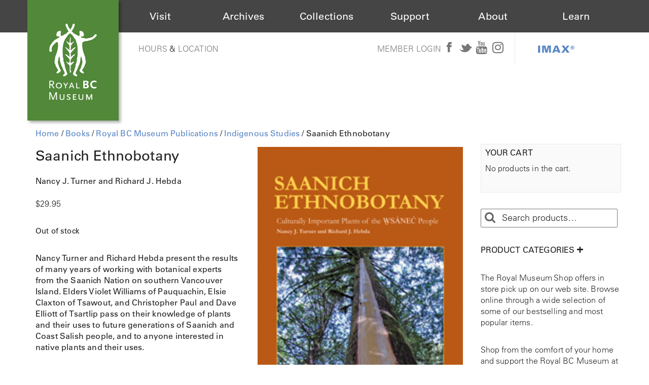

--- FILE ---
content_type: text/html; charset=UTF-8
request_url: https://shop.royalbcmuseum.bc.ca/product/saanich-ethnobotany/
body_size: 15633
content:
<!DOCTYPE html>
<html lang="en-US">
<head>
<meta charset="UTF-8" />
<meta name="viewport" content="width=device-width" />
<meta name="google-site-verification" content="Its-nlPyugbknAaDQlIPU-RIZ4jQMN1ljySLArrWcAU" />
<link rel="stylesheet" href="https://shop.royalbcmuseum.bc.ca/wp-content/themes/rbcm-ecommm/assets/css/font-awesome.css">
<link rel="stylesheet" href="https://maxcdn.bootstrapcdn.com/bootstrap/3.3.6/css/bootstrap.min.css" integrity="sha384-1q8mTJOASx8j1Au+a5WDVnPi2lkFfwwEAa8hDDdjZlpLegxhjVME1fgjWPGmkzs7" crossorigin="anonymous">
<link type="text/css" rel="stylesheet" href="https://fast.fonts.net/cssapi/1b360d1a-06a6-414a-877f-b55ef42c6c00.css"/>
<link href="https://fonts.googleapis.com/css?family=Neuton" rel="stylesheet">
<link rel="stylesheet" type="text/css" href="https://shop.royalbcmuseum.bc.ca/wp-content/themes/rbcm-ecommm/assets/css/rbcm-footer.css">
<link rel="stylesheet" type="text/css" href="https://cdn.royalbcmuseum.bc.ca/includes/css/kispiox.css">
<script src="https://ajax.googleapis.com/ajax/libs/jquery/2.2.0/jquery.min.js"></script>
<script src="https://maxcdn.bootstrapcdn.com/bootstrap/3.3.6/js/bootstrap.min.js" integrity="sha384-0mSbJDEHialfmuBBQP6A4Qrprq5OVfW37PRR3j5ELqxss1yVqOtnepnHVP9aJ7xS" crossorigin="anonymous"></script>
<script src="https://shop.royalbcmuseum.bc.ca/wp-content/themes/rbcm-ecommm/assets/scripts/scripts.js"></script>
<title>
	Saanich Ethnobotany | Shop Online | Royal BC Museum</title>
<link rel="profile" href="http://gmpg.org/xfn/11" />
<link rel="pingback" href="https://shop.royalbcmuseum.bc.ca/xmlrpc.php" />

    <!-- Le HTML5 shim, for IE6-8 support of HTML5 elements -->
    <!--[if lt IE 9]>
      <script src="http://html5shim.googlecode.com/svn/trunk/html5.js"></script>
    <![endif]-->
<meta name='robots' content='max-image-preview:large' />
<link rel="alternate" type="application/rss+xml" title="Shop Online | Royal BC Museum &raquo; Feed" href="https://shop.royalbcmuseum.bc.ca/feed/" />
<link rel="alternate" type="application/rss+xml" title="Shop Online | Royal BC Museum &raquo; Comments Feed" href="https://shop.royalbcmuseum.bc.ca/comments/feed/" />
<link rel="alternate" type="application/rss+xml" title="Shop Online | Royal BC Museum &raquo; Saanich Ethnobotany Comments Feed" href="https://shop.royalbcmuseum.bc.ca/product/saanich-ethnobotany/feed/" />
<link rel="alternate" title="oEmbed (JSON)" type="application/json+oembed" href="https://shop.royalbcmuseum.bc.ca/wp-json/oembed/1.0/embed?url=https%3A%2F%2Fshop.royalbcmuseum.bc.ca%2Fproduct%2Fsaanich-ethnobotany%2F" />
<link rel="alternate" title="oEmbed (XML)" type="text/xml+oembed" href="https://shop.royalbcmuseum.bc.ca/wp-json/oembed/1.0/embed?url=https%3A%2F%2Fshop.royalbcmuseum.bc.ca%2Fproduct%2Fsaanich-ethnobotany%2F&#038;format=xml" />
<style id='wp-img-auto-sizes-contain-inline-css' type='text/css'>
img:is([sizes=auto i],[sizes^="auto," i]){contain-intrinsic-size:3000px 1500px}
/*# sourceURL=wp-img-auto-sizes-contain-inline-css */
</style>
<style id='wp-emoji-styles-inline-css' type='text/css'>

	img.wp-smiley, img.emoji {
		display: inline !important;
		border: none !important;
		box-shadow: none !important;
		height: 1em !important;
		width: 1em !important;
		margin: 0 0.07em !important;
		vertical-align: -0.1em !important;
		background: none !important;
		padding: 0 !important;
	}
/*# sourceURL=wp-emoji-styles-inline-css */
</style>
<style id='wp-block-library-inline-css' type='text/css'>
:root{--wp-block-synced-color:#7a00df;--wp-block-synced-color--rgb:122,0,223;--wp-bound-block-color:var(--wp-block-synced-color);--wp-editor-canvas-background:#ddd;--wp-admin-theme-color:#007cba;--wp-admin-theme-color--rgb:0,124,186;--wp-admin-theme-color-darker-10:#006ba1;--wp-admin-theme-color-darker-10--rgb:0,107,160.5;--wp-admin-theme-color-darker-20:#005a87;--wp-admin-theme-color-darker-20--rgb:0,90,135;--wp-admin-border-width-focus:2px}@media (min-resolution:192dpi){:root{--wp-admin-border-width-focus:1.5px}}.wp-element-button{cursor:pointer}:root .has-very-light-gray-background-color{background-color:#eee}:root .has-very-dark-gray-background-color{background-color:#313131}:root .has-very-light-gray-color{color:#eee}:root .has-very-dark-gray-color{color:#313131}:root .has-vivid-green-cyan-to-vivid-cyan-blue-gradient-background{background:linear-gradient(135deg,#00d084,#0693e3)}:root .has-purple-crush-gradient-background{background:linear-gradient(135deg,#34e2e4,#4721fb 50%,#ab1dfe)}:root .has-hazy-dawn-gradient-background{background:linear-gradient(135deg,#faaca8,#dad0ec)}:root .has-subdued-olive-gradient-background{background:linear-gradient(135deg,#fafae1,#67a671)}:root .has-atomic-cream-gradient-background{background:linear-gradient(135deg,#fdd79a,#004a59)}:root .has-nightshade-gradient-background{background:linear-gradient(135deg,#330968,#31cdcf)}:root .has-midnight-gradient-background{background:linear-gradient(135deg,#020381,#2874fc)}:root{--wp--preset--font-size--normal:16px;--wp--preset--font-size--huge:42px}.has-regular-font-size{font-size:1em}.has-larger-font-size{font-size:2.625em}.has-normal-font-size{font-size:var(--wp--preset--font-size--normal)}.has-huge-font-size{font-size:var(--wp--preset--font-size--huge)}.has-text-align-center{text-align:center}.has-text-align-left{text-align:left}.has-text-align-right{text-align:right}.has-fit-text{white-space:nowrap!important}#end-resizable-editor-section{display:none}.aligncenter{clear:both}.items-justified-left{justify-content:flex-start}.items-justified-center{justify-content:center}.items-justified-right{justify-content:flex-end}.items-justified-space-between{justify-content:space-between}.screen-reader-text{border:0;clip-path:inset(50%);height:1px;margin:-1px;overflow:hidden;padding:0;position:absolute;width:1px;word-wrap:normal!important}.screen-reader-text:focus{background-color:#ddd;clip-path:none;color:#444;display:block;font-size:1em;height:auto;left:5px;line-height:normal;padding:15px 23px 14px;text-decoration:none;top:5px;width:auto;z-index:100000}html :where(.has-border-color){border-style:solid}html :where([style*=border-top-color]){border-top-style:solid}html :where([style*=border-right-color]){border-right-style:solid}html :where([style*=border-bottom-color]){border-bottom-style:solid}html :where([style*=border-left-color]){border-left-style:solid}html :where([style*=border-width]){border-style:solid}html :where([style*=border-top-width]){border-top-style:solid}html :where([style*=border-right-width]){border-right-style:solid}html :where([style*=border-bottom-width]){border-bottom-style:solid}html :where([style*=border-left-width]){border-left-style:solid}html :where(img[class*=wp-image-]){height:auto;max-width:100%}:where(figure){margin:0 0 1em}html :where(.is-position-sticky){--wp-admin--admin-bar--position-offset:var(--wp-admin--admin-bar--height,0px)}@media screen and (max-width:600px){html :where(.is-position-sticky){--wp-admin--admin-bar--position-offset:0px}}

/*# sourceURL=wp-block-library-inline-css */
</style><style id='wp-block-paragraph-inline-css' type='text/css'>
.is-small-text{font-size:.875em}.is-regular-text{font-size:1em}.is-large-text{font-size:2.25em}.is-larger-text{font-size:3em}.has-drop-cap:not(:focus):first-letter{float:left;font-size:8.4em;font-style:normal;font-weight:100;line-height:.68;margin:.05em .1em 0 0;text-transform:uppercase}body.rtl .has-drop-cap:not(:focus):first-letter{float:none;margin-left:.1em}p.has-drop-cap.has-background{overflow:hidden}:root :where(p.has-background){padding:1.25em 2.375em}:where(p.has-text-color:not(.has-link-color)) a{color:inherit}p.has-text-align-left[style*="writing-mode:vertical-lr"],p.has-text-align-right[style*="writing-mode:vertical-rl"]{rotate:180deg}
/*# sourceURL=https://shop.royalbcmuseum.bc.ca/wp-includes/blocks/paragraph/style.min.css */
</style>
<link rel='stylesheet' id='wc-blocks-style-css' href='https://shop.royalbcmuseum.bc.ca/wp-content/plugins/woocommerce/assets/client/blocks/wc-blocks.css?ver=wc-10.4.3' type='text/css' media='all' />
<style id='global-styles-inline-css' type='text/css'>
:root{--wp--preset--aspect-ratio--square: 1;--wp--preset--aspect-ratio--4-3: 4/3;--wp--preset--aspect-ratio--3-4: 3/4;--wp--preset--aspect-ratio--3-2: 3/2;--wp--preset--aspect-ratio--2-3: 2/3;--wp--preset--aspect-ratio--16-9: 16/9;--wp--preset--aspect-ratio--9-16: 9/16;--wp--preset--color--black: #000000;--wp--preset--color--cyan-bluish-gray: #abb8c3;--wp--preset--color--white: #ffffff;--wp--preset--color--pale-pink: #f78da7;--wp--preset--color--vivid-red: #cf2e2e;--wp--preset--color--luminous-vivid-orange: #ff6900;--wp--preset--color--luminous-vivid-amber: #fcb900;--wp--preset--color--light-green-cyan: #7bdcb5;--wp--preset--color--vivid-green-cyan: #00d084;--wp--preset--color--pale-cyan-blue: #8ed1fc;--wp--preset--color--vivid-cyan-blue: #0693e3;--wp--preset--color--vivid-purple: #9b51e0;--wp--preset--gradient--vivid-cyan-blue-to-vivid-purple: linear-gradient(135deg,rgb(6,147,227) 0%,rgb(155,81,224) 100%);--wp--preset--gradient--light-green-cyan-to-vivid-green-cyan: linear-gradient(135deg,rgb(122,220,180) 0%,rgb(0,208,130) 100%);--wp--preset--gradient--luminous-vivid-amber-to-luminous-vivid-orange: linear-gradient(135deg,rgb(252,185,0) 0%,rgb(255,105,0) 100%);--wp--preset--gradient--luminous-vivid-orange-to-vivid-red: linear-gradient(135deg,rgb(255,105,0) 0%,rgb(207,46,46) 100%);--wp--preset--gradient--very-light-gray-to-cyan-bluish-gray: linear-gradient(135deg,rgb(238,238,238) 0%,rgb(169,184,195) 100%);--wp--preset--gradient--cool-to-warm-spectrum: linear-gradient(135deg,rgb(74,234,220) 0%,rgb(151,120,209) 20%,rgb(207,42,186) 40%,rgb(238,44,130) 60%,rgb(251,105,98) 80%,rgb(254,248,76) 100%);--wp--preset--gradient--blush-light-purple: linear-gradient(135deg,rgb(255,206,236) 0%,rgb(152,150,240) 100%);--wp--preset--gradient--blush-bordeaux: linear-gradient(135deg,rgb(254,205,165) 0%,rgb(254,45,45) 50%,rgb(107,0,62) 100%);--wp--preset--gradient--luminous-dusk: linear-gradient(135deg,rgb(255,203,112) 0%,rgb(199,81,192) 50%,rgb(65,88,208) 100%);--wp--preset--gradient--pale-ocean: linear-gradient(135deg,rgb(255,245,203) 0%,rgb(182,227,212) 50%,rgb(51,167,181) 100%);--wp--preset--gradient--electric-grass: linear-gradient(135deg,rgb(202,248,128) 0%,rgb(113,206,126) 100%);--wp--preset--gradient--midnight: linear-gradient(135deg,rgb(2,3,129) 0%,rgb(40,116,252) 100%);--wp--preset--font-size--small: 13px;--wp--preset--font-size--medium: 20px;--wp--preset--font-size--large: 36px;--wp--preset--font-size--x-large: 42px;--wp--preset--spacing--20: 0.44rem;--wp--preset--spacing--30: 0.67rem;--wp--preset--spacing--40: 1rem;--wp--preset--spacing--50: 1.5rem;--wp--preset--spacing--60: 2.25rem;--wp--preset--spacing--70: 3.38rem;--wp--preset--spacing--80: 5.06rem;--wp--preset--shadow--natural: 6px 6px 9px rgba(0, 0, 0, 0.2);--wp--preset--shadow--deep: 12px 12px 50px rgba(0, 0, 0, 0.4);--wp--preset--shadow--sharp: 6px 6px 0px rgba(0, 0, 0, 0.2);--wp--preset--shadow--outlined: 6px 6px 0px -3px rgb(255, 255, 255), 6px 6px rgb(0, 0, 0);--wp--preset--shadow--crisp: 6px 6px 0px rgb(0, 0, 0);}:where(.is-layout-flex){gap: 0.5em;}:where(.is-layout-grid){gap: 0.5em;}body .is-layout-flex{display: flex;}.is-layout-flex{flex-wrap: wrap;align-items: center;}.is-layout-flex > :is(*, div){margin: 0;}body .is-layout-grid{display: grid;}.is-layout-grid > :is(*, div){margin: 0;}:where(.wp-block-columns.is-layout-flex){gap: 2em;}:where(.wp-block-columns.is-layout-grid){gap: 2em;}:where(.wp-block-post-template.is-layout-flex){gap: 1.25em;}:where(.wp-block-post-template.is-layout-grid){gap: 1.25em;}.has-black-color{color: var(--wp--preset--color--black) !important;}.has-cyan-bluish-gray-color{color: var(--wp--preset--color--cyan-bluish-gray) !important;}.has-white-color{color: var(--wp--preset--color--white) !important;}.has-pale-pink-color{color: var(--wp--preset--color--pale-pink) !important;}.has-vivid-red-color{color: var(--wp--preset--color--vivid-red) !important;}.has-luminous-vivid-orange-color{color: var(--wp--preset--color--luminous-vivid-orange) !important;}.has-luminous-vivid-amber-color{color: var(--wp--preset--color--luminous-vivid-amber) !important;}.has-light-green-cyan-color{color: var(--wp--preset--color--light-green-cyan) !important;}.has-vivid-green-cyan-color{color: var(--wp--preset--color--vivid-green-cyan) !important;}.has-pale-cyan-blue-color{color: var(--wp--preset--color--pale-cyan-blue) !important;}.has-vivid-cyan-blue-color{color: var(--wp--preset--color--vivid-cyan-blue) !important;}.has-vivid-purple-color{color: var(--wp--preset--color--vivid-purple) !important;}.has-black-background-color{background-color: var(--wp--preset--color--black) !important;}.has-cyan-bluish-gray-background-color{background-color: var(--wp--preset--color--cyan-bluish-gray) !important;}.has-white-background-color{background-color: var(--wp--preset--color--white) !important;}.has-pale-pink-background-color{background-color: var(--wp--preset--color--pale-pink) !important;}.has-vivid-red-background-color{background-color: var(--wp--preset--color--vivid-red) !important;}.has-luminous-vivid-orange-background-color{background-color: var(--wp--preset--color--luminous-vivid-orange) !important;}.has-luminous-vivid-amber-background-color{background-color: var(--wp--preset--color--luminous-vivid-amber) !important;}.has-light-green-cyan-background-color{background-color: var(--wp--preset--color--light-green-cyan) !important;}.has-vivid-green-cyan-background-color{background-color: var(--wp--preset--color--vivid-green-cyan) !important;}.has-pale-cyan-blue-background-color{background-color: var(--wp--preset--color--pale-cyan-blue) !important;}.has-vivid-cyan-blue-background-color{background-color: var(--wp--preset--color--vivid-cyan-blue) !important;}.has-vivid-purple-background-color{background-color: var(--wp--preset--color--vivid-purple) !important;}.has-black-border-color{border-color: var(--wp--preset--color--black) !important;}.has-cyan-bluish-gray-border-color{border-color: var(--wp--preset--color--cyan-bluish-gray) !important;}.has-white-border-color{border-color: var(--wp--preset--color--white) !important;}.has-pale-pink-border-color{border-color: var(--wp--preset--color--pale-pink) !important;}.has-vivid-red-border-color{border-color: var(--wp--preset--color--vivid-red) !important;}.has-luminous-vivid-orange-border-color{border-color: var(--wp--preset--color--luminous-vivid-orange) !important;}.has-luminous-vivid-amber-border-color{border-color: var(--wp--preset--color--luminous-vivid-amber) !important;}.has-light-green-cyan-border-color{border-color: var(--wp--preset--color--light-green-cyan) !important;}.has-vivid-green-cyan-border-color{border-color: var(--wp--preset--color--vivid-green-cyan) !important;}.has-pale-cyan-blue-border-color{border-color: var(--wp--preset--color--pale-cyan-blue) !important;}.has-vivid-cyan-blue-border-color{border-color: var(--wp--preset--color--vivid-cyan-blue) !important;}.has-vivid-purple-border-color{border-color: var(--wp--preset--color--vivid-purple) !important;}.has-vivid-cyan-blue-to-vivid-purple-gradient-background{background: var(--wp--preset--gradient--vivid-cyan-blue-to-vivid-purple) !important;}.has-light-green-cyan-to-vivid-green-cyan-gradient-background{background: var(--wp--preset--gradient--light-green-cyan-to-vivid-green-cyan) !important;}.has-luminous-vivid-amber-to-luminous-vivid-orange-gradient-background{background: var(--wp--preset--gradient--luminous-vivid-amber-to-luminous-vivid-orange) !important;}.has-luminous-vivid-orange-to-vivid-red-gradient-background{background: var(--wp--preset--gradient--luminous-vivid-orange-to-vivid-red) !important;}.has-very-light-gray-to-cyan-bluish-gray-gradient-background{background: var(--wp--preset--gradient--very-light-gray-to-cyan-bluish-gray) !important;}.has-cool-to-warm-spectrum-gradient-background{background: var(--wp--preset--gradient--cool-to-warm-spectrum) !important;}.has-blush-light-purple-gradient-background{background: var(--wp--preset--gradient--blush-light-purple) !important;}.has-blush-bordeaux-gradient-background{background: var(--wp--preset--gradient--blush-bordeaux) !important;}.has-luminous-dusk-gradient-background{background: var(--wp--preset--gradient--luminous-dusk) !important;}.has-pale-ocean-gradient-background{background: var(--wp--preset--gradient--pale-ocean) !important;}.has-electric-grass-gradient-background{background: var(--wp--preset--gradient--electric-grass) !important;}.has-midnight-gradient-background{background: var(--wp--preset--gradient--midnight) !important;}.has-small-font-size{font-size: var(--wp--preset--font-size--small) !important;}.has-medium-font-size{font-size: var(--wp--preset--font-size--medium) !important;}.has-large-font-size{font-size: var(--wp--preset--font-size--large) !important;}.has-x-large-font-size{font-size: var(--wp--preset--font-size--x-large) !important;}
/*# sourceURL=global-styles-inline-css */
</style>

<style id='classic-theme-styles-inline-css' type='text/css'>
/*! This file is auto-generated */
.wp-block-button__link{color:#fff;background-color:#32373c;border-radius:9999px;box-shadow:none;text-decoration:none;padding:calc(.667em + 2px) calc(1.333em + 2px);font-size:1.125em}.wp-block-file__button{background:#32373c;color:#fff;text-decoration:none}
/*# sourceURL=/wp-includes/css/classic-themes.min.css */
</style>
<link rel='stylesheet' id='woo-pdf-css' href='https://shop.royalbcmuseum.bc.ca/wp-content/plugins/woocommerce-pdf-invoice/assets/css/style.css?ver=6.9' type='text/css' media='all' />
<link rel='stylesheet' id='woocommerce-layout-css' href='https://shop.royalbcmuseum.bc.ca/wp-content/plugins/woocommerce/assets/css/woocommerce-layout.css?ver=10.4.3' type='text/css' media='all' />
<link rel='stylesheet' id='woocommerce-smallscreen-css' href='https://shop.royalbcmuseum.bc.ca/wp-content/plugins/woocommerce/assets/css/woocommerce-smallscreen.css?ver=10.4.3' type='text/css' media='only screen and (max-width: 768px)' />
<link rel='stylesheet' id='woocommerce-general-css' href='https://shop.royalbcmuseum.bc.ca/wp-content/plugins/woocommerce/assets/css/woocommerce.css?ver=10.4.3' type='text/css' media='all' />
<style id='woocommerce-inline-inline-css' type='text/css'>
.woocommerce form .form-row .required { visibility: visible; }
/*# sourceURL=woocommerce-inline-inline-css */
</style>
<link rel='stylesheet' id='shortcodes-ultimate-css' href='https://shop.royalbcmuseum.bc.ca/wp-content/themes/rbcm-ecommm/library/shortcodes/css/style.css?ver=1' type='text/css' media='all' />
<link rel='stylesheet' id='skematik-fontawesome-css' href='https://shop.royalbcmuseum.bc.ca/wp-content/themes/rbcm-ecommm/library/assets/css/font-awesome.css?ver=20120822' type='text/css' media='all' />
<link rel='stylesheet' id='skematik-style-css' href='https://shop.royalbcmuseum.bc.ca/wp-content/themes/rbcm-ecommm/style.css?ver=6.9' type='text/css' media='all' />
<link rel='stylesheet' id='skematik-prettify-css' href='https://shop.royalbcmuseum.bc.ca/wp-content/themes/rbcm-ecommm/library/assets/js/google-code-prettify/prettify.css?ver=20120822' type='text/css' media='all' />
<link rel='stylesheet' id='skematik_lightbox_css-css' href='https://shop.royalbcmuseum.bc.ca/wp-content/themes/rbcm-ecommm/library/lightbox/css/lightbox.css?ver=20121005' type='text/css' media='all' />
<link rel='stylesheet' id='skematik-woo-css-css' href='https://shop.royalbcmuseum.bc.ca/wp-content/themes/rbcm-ecommm/assets/css/woo.css?ver=20121008' type='text/css' media='all' />
<script>
if (document.location.protocol != "https:") {
document.location = document.URL.replace(/^http:/i, "https:");
}
</script>
<script type="text/javascript" src="https://shop.royalbcmuseum.bc.ca/wp-includes/js/jquery/jquery.min.js?ver=3.7.1" id="jquery-core-js"></script>
<script type="text/javascript" src="https://shop.royalbcmuseum.bc.ca/wp-includes/js/jquery/jquery-migrate.min.js?ver=3.4.1" id="jquery-migrate-js"></script>
<script type="text/javascript" src="https://shop.royalbcmuseum.bc.ca/wp-content/plugins/woocommerce/assets/js/jquery-blockui/jquery.blockUI.min.js?ver=2.7.0-wc.10.4.3" id="wc-jquery-blockui-js" defer="defer" data-wp-strategy="defer"></script>
<script type="text/javascript" id="wc-add-to-cart-js-extra">
/* <![CDATA[ */
var wc_add_to_cart_params = {"ajax_url":"/wp-admin/admin-ajax.php","wc_ajax_url":"/?wc-ajax=%%endpoint%%","i18n_view_cart":"View cart","cart_url":"https://shop.royalbcmuseum.bc.ca/cart/","is_cart":"","cart_redirect_after_add":"no"};
//# sourceURL=wc-add-to-cart-js-extra
/* ]]> */
</script>
<script type="text/javascript" src="https://shop.royalbcmuseum.bc.ca/wp-content/plugins/woocommerce/assets/js/frontend/add-to-cart.min.js?ver=10.4.3" id="wc-add-to-cart-js" defer="defer" data-wp-strategy="defer"></script>
<script type="text/javascript" id="wc-single-product-js-extra">
/* <![CDATA[ */
var wc_single_product_params = {"i18n_required_rating_text":"Please select a rating","i18n_rating_options":["1 of 5 stars","2 of 5 stars","3 of 5 stars","4 of 5 stars","5 of 5 stars"],"i18n_product_gallery_trigger_text":"View full-screen image gallery","review_rating_required":"yes","flexslider":{"rtl":false,"animation":"slide","smoothHeight":true,"directionNav":false,"controlNav":"thumbnails","slideshow":false,"animationSpeed":500,"animationLoop":false,"allowOneSlide":false},"zoom_enabled":"","zoom_options":[],"photoswipe_enabled":"","photoswipe_options":{"shareEl":false,"closeOnScroll":false,"history":false,"hideAnimationDuration":0,"showAnimationDuration":0},"flexslider_enabled":""};
//# sourceURL=wc-single-product-js-extra
/* ]]> */
</script>
<script type="text/javascript" src="https://shop.royalbcmuseum.bc.ca/wp-content/plugins/woocommerce/assets/js/frontend/single-product.min.js?ver=10.4.3" id="wc-single-product-js" defer="defer" data-wp-strategy="defer"></script>
<script type="text/javascript" src="https://shop.royalbcmuseum.bc.ca/wp-content/plugins/woocommerce/assets/js/js-cookie/js.cookie.min.js?ver=2.1.4-wc.10.4.3" id="wc-js-cookie-js" defer="defer" data-wp-strategy="defer"></script>
<script type="text/javascript" id="woocommerce-js-extra">
/* <![CDATA[ */
var woocommerce_params = {"ajax_url":"/wp-admin/admin-ajax.php","wc_ajax_url":"/?wc-ajax=%%endpoint%%","i18n_password_show":"Show password","i18n_password_hide":"Hide password"};
//# sourceURL=woocommerce-js-extra
/* ]]> */
</script>
<script type="text/javascript" src="https://shop.royalbcmuseum.bc.ca/wp-content/plugins/woocommerce/assets/js/frontend/woocommerce.min.js?ver=10.4.3" id="woocommerce-js" defer="defer" data-wp-strategy="defer"></script>
<script type="text/javascript" src="https://shop.royalbcmuseum.bc.ca/wp-content/themes/rbcm-ecommm/library/shortcodes/js/init.js?ver=1" id="shortcodes-ultimate-js"></script>
<link rel="https://api.w.org/" href="https://shop.royalbcmuseum.bc.ca/wp-json/" /><link rel="alternate" title="JSON" type="application/json" href="https://shop.royalbcmuseum.bc.ca/wp-json/wp/v2/product/157" /><link rel="EditURI" type="application/rsd+xml" title="RSD" href="https://shop.royalbcmuseum.bc.ca/xmlrpc.php?rsd" />
<meta name="generator" content="WordPress 6.9" />
<meta name="generator" content="WooCommerce 10.4.3" />
<link rel="canonical" href="https://shop.royalbcmuseum.bc.ca/product/saanich-ethnobotany/" />
<link rel='shortlink' href='https://shop.royalbcmuseum.bc.ca/?p=157' />
	<noscript><style>.woocommerce-product-gallery{ opacity: 1 !important; }</style></noscript>
	<link rel="icon" href="https://shop.royalbcmuseum.bc.ca/wp-content/uploads/2020/07/cropped-favicon2-32x32.png" sizes="32x32" />
<link rel="icon" href="https://shop.royalbcmuseum.bc.ca/wp-content/uploads/2020/07/cropped-favicon2-192x192.png" sizes="192x192" />
<link rel="apple-touch-icon" href="https://shop.royalbcmuseum.bc.ca/wp-content/uploads/2020/07/cropped-favicon2-180x180.png" />
<meta name="msapplication-TileImage" content="https://shop.royalbcmuseum.bc.ca/wp-content/uploads/2020/07/cropped-favicon2-270x270.png" />
				<style type="text/css" id="c4wp-checkout-css">
					.woocommerce-checkout .c4wp_captcha_field {
						margin-bottom: 10px;
						margin-top: 15px;
						position: relative;
						display: inline-block;
					}
				</style>
							<style type="text/css" id="c4wp-v3-lp-form-css">
				.login #login, .login #lostpasswordform {
					min-width: 350px !important;
				}
				.wpforms-field-c4wp iframe {
					width: 100% !important;
				}
			</style>
			
<!-- Google Tag Manager -->
<script>(function(w,d,s,l,i){w[l]=w[l]||[];w[l].push({'gtm.start':
new Date().getTime(),event:'gtm.js'});var f=d.getElementsByTagName(s)[0],
j=d.createElement(s),dl=l!='dataLayer'?'&l='+l:'';j.async=true;j.src=
'https://www.googletagmanager.com/gtm.js?id='+i+dl;f.parentNode.insertBefore(j,f);
})(window,document,'script','dataLayer','GTM-5M3LPCB');</script>
<!-- End Google Tag Manager -->

<script>
	(function(i,s,o,g,r,a,m){i['GoogleAnalyticsObject']=r;i[r]=i[r]||function(){
		(i[r].q=i[r].q||[]).push(arguments)},i[r].l=1*new Date();a=s.createElement(o),
		m=s.getElementsByTagName(o)[0];a.async=1;a.src=g;m.parentNode.insertBefore(a,m)
	})(window,document,'script','https://www.google-analytics.com/analytics.js','ga');

	ga('create', 'UA-39958363-4', 'auto');
	ga('send', 'pageview');

</script>

</head>
<body class="wp-singular product-template-default single single-product postid-157 wp-theme-rbcm-ecommm theme-rbcm-ecommm woocommerce woocommerce-page woocommerce-no-js">
	<!-- Google Tag Manager (noscript) -->
		<noscript><iframe src="https://www.googletagmanager.com/ns.html?id=GTM-5M3LPCB" height="0" width="0" style="display:none;visibility:hidden"></iframe></noscript>
	<!-- End Google Tag Manager (noscript) -->
<div class="skematik-site-wrap">
<!--<div class="span12">
  <header class="shop-header-bar">
    <h1>
      <a href="https://shop.royalbcmuseum.bc.ca/">Shop Online</a>
              <p class="pull-right"><a class="btn btn-default" href="https://shop.royalbcmuseum.bc.ca/my-account">My Account</a></p>
          </h1>
  </header>
</div>-->
<div id="header">
  <div id="rbcm-nav-mobile" class="col-100 d-hide">
    <div id="mobile-menu" class="col-100">
      <div class="col-20" id="mobile-logo"><a href="/"><img src="https://cdn.royalbcmuseum.bc.ca/assets/logos/green/rbcm-logo-square-60.png" title="The Royal BC Museum" alt="The Royal BC Museum Logo"></a></div>
      <div class="col-80" id="mobile-triggers">
        <div class="col-100 trigger" id="mobile-menu-trigger"><i class="fa fa-bars"></i></div>
      </div><!-- #mobile-triggers -->
      <div id="header-menu-mobile" class="d-hide closed col-100">
        <ul class="col-100">
          <li><a href="http://royalbcmuseum.bc.ca/visit/plan-your-visit">Visit</a></li>
          <li><a href="http://royalbcmuseum.bc.ca/bc-archives/archives">Archives</a></li>
          <li><a href="http://royalbcmuseum.bc.ca/collections/collections-care/about-conservation">Collections</a></li>
          <li><a href="http://royalbcmuseum.bc.ca/support-us/support">Support</a></li>
          <li><a href="http://royalbcmuseum.bc.ca/about/museum-information">About</a></li>
          <li><a href="http://royalbcmuseum.bc.ca/learn/learning">Learn</a></li>
          <li><a href="http://royalbcmuseum.bc.ca/visit/imax">IMAX<sup>®</sup></a></li>
        </ul>
      </div>
    </div><!-- #mobile-menu -->
  </div>
  <div id="rbcm-nav" class="col-100 left m-hide">
    <div id="rbcm-nav-container" class="max-1200">
      <div id="rbcm-logo" class="col-15 left z3"><a href="http://royalbcmuseum.bc.ca"><img src="https://cdn.royalbcmuseum.bc.ca/assets/logos/green/rbcm-logo-rect-180.png" title="The Royal BC Museum" alt="The Royal BC Museum Logo"></a></div>
      <div id="header-menu" class="col-100 m-hide">
        <div class="header-menu-item col-15" id="visit"><div class="item-title"><span><a href="http://royalbcmuseum.bc.ca/visit/plan-your-visit">Visit</a></span></div></div>
        <div class="header-menu-item col-15" id="archives"><div class="item-title"><span><a href="http://royalbcmuseum.bc.ca/bc-archives/archives">Archives</a></span></div></div>
        <div class="header-menu-item col-15" id="collections"><div class="item-title"><span><a href="http://royalbcmuseum.bc.ca/collections/collections-care/about-conservation">Collections</a></span></div></div>
        <div class="header-menu-item col-15" id="support"><div class="item-title"><span><a href="http://royalbcmuseum.bc.ca/support-us/support/support-museum">Support</a></span></div></div>
        <div class="header-menu-item col-15" id="about"><div class="item-title"><span><a href="http://royalbcmuseum.bc.ca/about/about-museum">About</a></span></div></div>
        <div class="header-menu-item col-15" id="learn"><div class="item-title"><span><a href="http://royalbcmuseum.bc.ca/learn/learning/about-learning">Learn</a></span></div></div>
      </div><!-- #header-menu -->
    </div><!-- #rbcm-nav-container -->
  </div><!-- #rbcm-nav -->

	  <div class="max-1200" id="rbcm-meta">
	  <div class="col-50" id="gallery-hours">
	    <div class="col-100 m-hide" id="hours-location">
	      <a href="https://shop.royalbcmuseum.bc.ca/visit/plan-your-visit/hours" title="Royal BC Museum Hours">Hours</a> &amp; <a href="http://royalbcmuseum.bc.ca/visit/plan-your-visit/location" title="Royal BC Museum Location">Location</a>
	    </div>
	  </div><!-- #gallery-hours -->
	  <div class="col-50 m-hide" id="members-social">
	    <div class="wrapper">
	      <div class="social-icons">
	        <a class="member-login m-hide" href="https://sales.royalbcmuseum.bc.ca/SignIn.aspx?ReturnUrl=https%3a%2f%2fsales.royalbcmuseum.bc.ca%2fDefault.aspx%3ftagid%3d6">Member Login</a> <a href="https://www.facebook.com/RoyalBCMuseum" target="_blank" title="Royal BC Museum's official Facebook page"><i class="fa fa-facebook"></i></a>
	        <a href="https://twitter.com/RoyalBCMuseum" target="_blank" title="Royal BC Museum's official Twitter page"><i class="fa fa-twitter"></i></a>
	        <a href="https://www.youtube.com/user/RoyalBCMuseum" target="_blank" title="Royal BC Museum's official YouTube page"><i class="fa fa-youtube"></i></a>
	        <a href="https://www.instagram.com/royalbcmuseum/" target="_blank" title="Royal BC Museum's official Instagram page"><i class="fa fa-instagram"></i></a>
	        <div id="header-imax">
	          <a href="https://shop.royalbcmuseum.bc.ca/visit/imax">IMAX®</a>
	        </div>
	      </div><!-- #social-icons -->
	    </div><!-- .wrapper-->
	  </div><!-- #member-social-->
	</div>
	</div>

	<div id="contentwrap">
		<div id="page" class="hfeed site container">
			<div id="main">
				<div class="row">

	            <div id="primary" class="site-content col-sm-9">
                <div id="content" role="main">
    <nav class="woocommerce-breadcrumb" aria-label="Breadcrumb"><a href="https://shop.royalbcmuseum.bc.ca">Home</a>&nbsp;&#47;&nbsp;<a href="https://shop.royalbcmuseum.bc.ca/product-category/publications/">Books</a>&nbsp;&#47;&nbsp;<a href="https://shop.royalbcmuseum.bc.ca/product-category/publications/royal-bc-museum-publications/">Royal BC Museum Publications</a>&nbsp;&#47;&nbsp;<a href="https://shop.royalbcmuseum.bc.ca/product-category/publications/royal-bc-museum-publications/indigenous/">Indigenous Studies</a>&nbsp;&#47;&nbsp;Saanich Ethnobotany</nav>
					
			
<div class="woocommerce-notices-wrapper"></div>
<div itemscope itemtype="http://schema.org/Product" id="product-157" class="product post-157 type-product status-publish has-post-thumbnail product_cat-books-first-nations-art product_cat-publications product_cat-indigenous-art product_cat-indigenous product_cat-royal-bc-museum-publications product_shipping_class-default-shippiing first outofstock taxable shipping-taxable purchasable product-type-simple">
	<div class="woocommerce-product-gallery woocommerce-product-gallery--with-images woocommerce-product-gallery--columns-4 images" data-columns="4" style="opacity: 0; transition: opacity .25s ease-in-out;">
	<div class="woocommerce-product-gallery__wrapper">
		<div data-thumb="https://shop.royalbcmuseum.bc.ca/wp-content/uploads/2013/11/Saanich-Ethno-3web-rgb1-150x150.jpg" data-thumb-alt="Saanich Ethnobotany" data-thumb-srcset=""  data-thumb-sizes="(max-width: 100px) 100vw, 100px" class="woocommerce-product-gallery__image"><a href="https://shop.royalbcmuseum.bc.ca/wp-content/uploads/2013/11/Saanich-Ethno-3web-rgb1.jpg"><img width="216" height="324" src="https://shop.royalbcmuseum.bc.ca/wp-content/uploads/2013/11/Saanich-Ethno-3web-rgb1.jpg" class="wp-post-image" alt="Saanich Ethnobotany" data-caption="" data-src="https://shop.royalbcmuseum.bc.ca/wp-content/uploads/2013/11/Saanich-Ethno-3web-rgb1.jpg" data-large_image="https://shop.royalbcmuseum.bc.ca/wp-content/uploads/2013/11/Saanich-Ethno-3web-rgb1.jpg" data-large_image_width="216" data-large_image_height="324" decoding="async" fetchpriority="high" srcset="https://shop.royalbcmuseum.bc.ca/wp-content/uploads/2013/11/Saanich-Ethno-3web-rgb1.jpg 216w, https://shop.royalbcmuseum.bc.ca/wp-content/uploads/2013/11/Saanich-Ethno-3web-rgb1-200x300.jpg 200w, https://shop.royalbcmuseum.bc.ca/wp-content/uploads/2013/11/Saanich-Ethno-3web-rgb1-120x180.jpg 120w, https://shop.royalbcmuseum.bc.ca/wp-content/uploads/2013/11/Saanich-Ethno-3web-rgb1-167x250.jpg 167w" sizes="(max-width: 216px) 100vw, 216px" /></a></div><div data-thumb="https://shop.royalbcmuseum.bc.ca/wp-content/uploads/2013/11/SE-5-Elsie-Claxton-Violet-Williams-and-Nancy-Turner-L-to-R-500x336-300x300.jpg" data-thumb-alt="Saanich Ethnobotany - Image 2" data-thumb-srcset=""  data-thumb-sizes="(max-width: 100px) 100vw, 100px" class="woocommerce-product-gallery__image"><a href="https://shop.royalbcmuseum.bc.ca/wp-content/uploads/2013/11/SE-5-Elsie-Claxton-Violet-Williams-and-Nancy-Turner-L-to-R-500x336.jpg"><img width="100" height="100" src="https://shop.royalbcmuseum.bc.ca/wp-content/uploads/2013/11/SE-5-Elsie-Claxton-Violet-Williams-and-Nancy-Turner-L-to-R-500x336-300x300.jpg" class="" alt="Saanich Ethnobotany - Image 2" data-caption="" data-src="https://shop.royalbcmuseum.bc.ca/wp-content/uploads/2013/11/SE-5-Elsie-Claxton-Violet-Williams-and-Nancy-Turner-L-to-R-500x336.jpg" data-large_image="https://shop.royalbcmuseum.bc.ca/wp-content/uploads/2013/11/SE-5-Elsie-Claxton-Violet-Williams-and-Nancy-Turner-L-to-R-500x336.jpg" data-large_image_width="500" data-large_image_height="336" decoding="async" /></a></div><div data-thumb="https://shop.royalbcmuseum.bc.ca/wp-content/uploads/2013/11/SE-16B-Ten-barks-plantparts-in-water-ready-to-boil-500x329-150x150.jpg" data-thumb-alt="Saanich Ethnobotany - Image 3" data-thumb-srcset="https://shop.royalbcmuseum.bc.ca/wp-content/uploads/2013/11/SE-16B-Ten-barks-plantparts-in-water-ready-to-boil-500x329-150x150.jpg 150w, https://shop.royalbcmuseum.bc.ca/wp-content/uploads/2013/11/SE-16B-Ten-barks-plantparts-in-water-ready-to-boil-500x329-300x300.jpg 300w"  data-thumb-sizes="(max-width: 100px) 100vw, 100px" class="woocommerce-product-gallery__image"><a href="https://shop.royalbcmuseum.bc.ca/wp-content/uploads/2013/11/SE-16B-Ten-barks-plantparts-in-water-ready-to-boil-500x329.jpg"><img width="100" height="100" src="https://shop.royalbcmuseum.bc.ca/wp-content/uploads/2013/11/SE-16B-Ten-barks-plantparts-in-water-ready-to-boil-500x329-150x150.jpg" class="" alt="Saanich Ethnobotany - Image 3" data-caption="" data-src="https://shop.royalbcmuseum.bc.ca/wp-content/uploads/2013/11/SE-16B-Ten-barks-plantparts-in-water-ready-to-boil-500x329.jpg" data-large_image="https://shop.royalbcmuseum.bc.ca/wp-content/uploads/2013/11/SE-16B-Ten-barks-plantparts-in-water-ready-to-boil-500x329.jpg" data-large_image_width="500" data-large_image_height="329" decoding="async" srcset="https://shop.royalbcmuseum.bc.ca/wp-content/uploads/2013/11/SE-16B-Ten-barks-plantparts-in-water-ready-to-boil-500x329-150x150.jpg 150w, https://shop.royalbcmuseum.bc.ca/wp-content/uploads/2013/11/SE-16B-Ten-barks-plantparts-in-water-ready-to-boil-500x329-300x300.jpg 300w" sizes="(max-width: 100px) 100vw, 100px" /></a></div><div data-thumb="https://shop.royalbcmuseum.bc.ca/wp-content/uploads/2013/11/SE-41-Juniperus-maritima-tree-Tsartlip-375x500-150x150.jpg" data-thumb-alt="Saanich Ethnobotany - Image 4" data-thumb-srcset="https://shop.royalbcmuseum.bc.ca/wp-content/uploads/2013/11/SE-41-Juniperus-maritima-tree-Tsartlip-375x500-150x150.jpg 150w, https://shop.royalbcmuseum.bc.ca/wp-content/uploads/2013/11/SE-41-Juniperus-maritima-tree-Tsartlip-375x500-300x300.jpg 300w"  data-thumb-sizes="(max-width: 100px) 100vw, 100px" class="woocommerce-product-gallery__image"><a href="https://shop.royalbcmuseum.bc.ca/wp-content/uploads/2013/11/SE-41-Juniperus-maritima-tree-Tsartlip-375x500.jpg"><img width="100" height="100" src="https://shop.royalbcmuseum.bc.ca/wp-content/uploads/2013/11/SE-41-Juniperus-maritima-tree-Tsartlip-375x500-150x150.jpg" class="" alt="Saanich Ethnobotany - Image 4" data-caption="" data-src="https://shop.royalbcmuseum.bc.ca/wp-content/uploads/2013/11/SE-41-Juniperus-maritima-tree-Tsartlip-375x500.jpg" data-large_image="https://shop.royalbcmuseum.bc.ca/wp-content/uploads/2013/11/SE-41-Juniperus-maritima-tree-Tsartlip-375x500.jpg" data-large_image_width="375" data-large_image_height="500" decoding="async" loading="lazy" srcset="https://shop.royalbcmuseum.bc.ca/wp-content/uploads/2013/11/SE-41-Juniperus-maritima-tree-Tsartlip-375x500-150x150.jpg 150w, https://shop.royalbcmuseum.bc.ca/wp-content/uploads/2013/11/SE-41-Juniperus-maritima-tree-Tsartlip-375x500-300x300.jpg 300w" sizes="auto, (max-width: 100px) 100vw, 100px" /></a></div><div data-thumb="https://shop.royalbcmuseum.bc.ca/wp-content/uploads/2013/11/SE-90-Elsie-Claxton-with-tall-Oregon-Grape-355x500-150x150.jpg" data-thumb-alt="Saanich Ethnobotany - Image 5" data-thumb-srcset="https://shop.royalbcmuseum.bc.ca/wp-content/uploads/2013/11/SE-90-Elsie-Claxton-with-tall-Oregon-Grape-355x500-150x150.jpg 150w, https://shop.royalbcmuseum.bc.ca/wp-content/uploads/2013/11/SE-90-Elsie-Claxton-with-tall-Oregon-Grape-355x500-300x300.jpg 300w"  data-thumb-sizes="(max-width: 100px) 100vw, 100px" class="woocommerce-product-gallery__image"><a href="https://shop.royalbcmuseum.bc.ca/wp-content/uploads/2013/11/SE-90-Elsie-Claxton-with-tall-Oregon-Grape-355x500.jpg"><img width="100" height="100" src="https://shop.royalbcmuseum.bc.ca/wp-content/uploads/2013/11/SE-90-Elsie-Claxton-with-tall-Oregon-Grape-355x500-150x150.jpg" class="" alt="Saanich Ethnobotany - Image 5" data-caption="" data-src="https://shop.royalbcmuseum.bc.ca/wp-content/uploads/2013/11/SE-90-Elsie-Claxton-with-tall-Oregon-Grape-355x500.jpg" data-large_image="https://shop.royalbcmuseum.bc.ca/wp-content/uploads/2013/11/SE-90-Elsie-Claxton-with-tall-Oregon-Grape-355x500.jpg" data-large_image_width="355" data-large_image_height="500" decoding="async" loading="lazy" srcset="https://shop.royalbcmuseum.bc.ca/wp-content/uploads/2013/11/SE-90-Elsie-Claxton-with-tall-Oregon-Grape-355x500-150x150.jpg 150w, https://shop.royalbcmuseum.bc.ca/wp-content/uploads/2013/11/SE-90-Elsie-Claxton-with-tall-Oregon-Grape-355x500-300x300.jpg 300w" sizes="auto, (max-width: 100px) 100vw, 100px" /></a></div>	</div>
</div>

	<div class="summary entry-summary">

		<h1 class="product_title entry-title">Saanich Ethnobotany</h1><h4>Nancy J. Turner and Richard J. Hebda</h4><p class="price"><span class="woocommerce-Price-amount amount"><bdi><span class="woocommerce-Price-currencySymbol">&#36;</span>29.95</bdi></span></p>
<p class="stock out-of-stock">Out of stock</p>
<div class="woocommerce-product-details__short-description">
	<p>Nancy Turner and Richard Hebda present the results of many years of working with botanical experts from the Saanich Nation on southern Vancouver Island. Elders Violet Williams of Pauquachin, Elsie Claxton of Tsawout, and Christopher Paul and Dave Elliott of Tsartlip pass on their knowledge of plants and their uses to future generations of Saanich and Coast Salish people, and to anyone interested in native plants and their uses.</p>
</div>
<div class="rbcm-product-meta"><p>2012, Paperback, 176 pages</p><p>150 colour photographs</p><p>ISBN 978-0-7726-6577-5</p></div><div class="product_meta">

	
	
	<span class="posted_in">Categories: <a href="https://shop.royalbcmuseum.bc.ca/product-category/indigenous-art/books-first-nations-art/" rel="tag">Books</a>, <a href="https://shop.royalbcmuseum.bc.ca/product-category/publications/" rel="tag">Books</a>, <a href="https://shop.royalbcmuseum.bc.ca/product-category/indigenous-art/" rel="tag">Indigenous Art</a>, <a href="https://shop.royalbcmuseum.bc.ca/product-category/publications/royal-bc-museum-publications/indigenous/" rel="tag">Indigenous Studies</a>, <a href="https://shop.royalbcmuseum.bc.ca/product-category/publications/royal-bc-museum-publications/" rel="tag">Royal BC Museum Publications</a>.</span>
	
	
</div>

	</div><!-- .summary -->

	
	<section class="up-sells upsells products">
					<h2>You may also like&hellip;</h2>
		
		<ul class="products columns-4">

			
				<li class="product type-product post-159 status-publish first instock product_cat-books-first-nations-art product_cat-indigenous-art product_cat-indigenous product_cat-royal-bc-museum-publications has-post-thumbnail taxable shipping-taxable purchasable product-type-simple">
	<a href="https://shop.royalbcmuseum.bc.ca/product/food-plants-of-coastal-first-peoples/" class="woocommerce-LoopProduct-link woocommerce-loop-product__link"><img width="300" height="300" src="https://shop.royalbcmuseum.bc.ca/wp-content/uploads/2013/11/Foodplants-coast-rgb31-300x300.jpg" class="attachment-woocommerce_thumbnail size-woocommerce_thumbnail" alt="Food Plants of Coastal First Peoples" decoding="async" loading="lazy" srcset="https://shop.royalbcmuseum.bc.ca/wp-content/uploads/2013/11/Foodplants-coast-rgb31-300x300.jpg 300w, https://shop.royalbcmuseum.bc.ca/wp-content/uploads/2013/11/Foodplants-coast-rgb31-150x150.jpg 150w" sizes="auto, (max-width: 300px) 100vw, 300px" /><h2 class="woocommerce-loop-product__title">Food Plants of Coastal First Peoples</h2>
	<span class="price"><span class="woocommerce-Price-amount amount"><bdi><span class="woocommerce-Price-currencySymbol">&#36;</span>26.95</bdi></span></span>
</a><a href="/product/saanich-ethnobotany/?add-to-cart=159" aria-describedby="woocommerce_loop_add_to_cart_link_describedby_159" data-quantity="1" class="button product_type_simple add_to_cart_button ajax_add_to_cart" data-product_id="159" data-product_sku="11229" aria-label="Add to cart: &ldquo;Food Plants of Coastal First Peoples&rdquo;" rel="nofollow" data-success_message="&ldquo;Food Plants of Coastal First Peoples&rdquo; has been added to your cart" role="button">Add to cart</a>	<span id="woocommerce_loop_add_to_cart_link_describedby_159" class="screen-reader-text">
			</span>
</li>

			
		</ul>

	</section>

	
	<div class="woocommerce-tabs wc-tabs-wrapper">
		<ul class="tabs wc-tabs" role="tablist">
							<li role="presentation" class="description_tab" id="tab-title-description">
					<a href="#tab-description" role="tab" aria-controls="tab-description">
						Description					</a>
				</li>
							<li role="presentation" class="reviews_tab" id="tab-title-reviews">
					<a href="#tab-reviews" role="tab" aria-controls="tab-reviews">
						Reviews (0)					</a>
				</li>
					</ul>
					<div class="woocommerce-Tabs-panel woocommerce-Tabs-panel--description panel entry-content wc-tab" id="tab-description" role="tabpanel" aria-labelledby="tab-title-description">
				
	<h2>Description</h2>

<p><em>Saanich Ethnobotany</em> includes detailed information about the plants that were traditionally harvested to use in all aspects of Saanich life, such as for food and medicines, and to make tools, buildings and weapons. Each plant is listed by its common (English), scientific and Saanich names. Each listing contains a brief botanical description with a colour photograph, where to find the plant and how it was used traditionally by the Saanich people.</p>
<p>This important book celebrates the richness and tremendous value of locally based knowledge in a rapidly changing world.</p>
<p>&nbsp;</p>
<h3><strong>About the Authors</strong></h3>
<p>Dr Nancy J. Turner is Distinguished and Hakai Professor in Ethnoecology in the School of Environmental Studies at the University of Victoria. She has published several books and numerous articles on ethnobotany and First Nations issues. She has received numerous awards for her work and is a member of the Order of Canada and the Order of British Columbia.</p>
<p>Dr Richard J. Hebda is Curator of Earth History and Botany at the Royal BC Museum and Adjunct Professor in the Department of Biology and School of Earth and Ocean Sciences at the University of Victoria. He has written hundreds of articles and several books on BC’s plants and ice-age history.</p>
			</div>
					<div class="woocommerce-Tabs-panel woocommerce-Tabs-panel--reviews panel entry-content wc-tab" id="tab-reviews" role="tabpanel" aria-labelledby="tab-title-reviews">
				<div id="reviews" class="woocommerce-Reviews">
	<div id="comments">
		<h2 class="woocommerce-Reviews-title">
			Reviews		</h2>

					<p class="woocommerce-noreviews">There are no reviews yet.</p>
			</div>

			<div id="review_form_wrapper">
			<div id="review_form">
					<div id="respond" class="comment-respond">
		<span id="reply-title" class="comment-reply-title" role="heading" aria-level="3">Be the first to review &ldquo;Saanich Ethnobotany&rdquo; <small><a rel="nofollow" id="cancel-comment-reply-link" href="/product/saanich-ethnobotany/#respond" style="display:none;">Cancel reply</a></small></span><form action="https://shop.royalbcmuseum.bc.ca/wp-comments-post.php" method="post" id="commentform" class="comment-form"><p class="comment-notes"><span id="email-notes">Your email address will not be published.</span> <span class="required-field-message">Required fields are marked <span class="required">*</span></span></p><div class="comment-form-rating"><label for="rating" id="comment-form-rating-label">Your rating&nbsp;<span class="required">*</span></label><select name="rating" id="rating" required>
						<option value="">Rate&hellip;</option>
						<option value="5">Perfect</option>
						<option value="4">Good</option>
						<option value="3">Average</option>
						<option value="2">Not that bad</option>
						<option value="1">Very poor</option>
					</select></div><p class="comment-form-comment"><label for="comment">Your review&nbsp;<span class="required">*</span></label><textarea id="comment" name="comment" cols="45" rows="8" required></textarea></p><p class="comment-form-author"><label for="author">Name&nbsp;<span class="required">*</span></label><input id="author" name="author" type="text" autocomplete="name" value="" size="30" required /></p>
<p class="comment-form-email"><label for="email">Email&nbsp;<span class="required">*</span></label><input id="email" name="email" type="email" autocomplete="email" value="" size="30" required /></p>
<p class="comment-form-cookies-consent"><input id="wp-comment-cookies-consent" name="wp-comment-cookies-consent" type="checkbox" value="yes" /> <label for="wp-comment-cookies-consent">Save my name, email, and website in this browser for the next time I comment.</label></p>
<p class="form-submit"><input name="submit" type="submit" id="submit" class="submit" value="Submit" /> <input type='hidden' name='comment_post_ID' value='157' id='comment_post_ID' />
<input type='hidden' name='comment_parent' id='comment_parent' value='0' />
</p><p style="display: none;"><input type="hidden" id="akismet_comment_nonce" name="akismet_comment_nonce" value="22a3288cb8" /></p><p style="display: none !important;" class="akismet-fields-container" data-prefix="ak_"><label>&#916;<textarea name="ak_hp_textarea" cols="45" rows="8" maxlength="100"></textarea></label><input type="hidden" id="ak_js_1" name="ak_js" value="69"/><script>document.getElementById( "ak_js_1" ).setAttribute( "value", ( new Date() ).getTime() );</script></p></form>	</div><!-- #respond -->
				</div>
		</div>
	
	<div class="clear"></div>
</div>
			</div>
		
			</div>


</div><!-- #product-157 -->


		
	                </div><!-- #content -->
            </div><!-- #primary .site-content -->
    
	
<div id="right-sidebar" class="widget-area col-sm-3 sidebar" role="complementary"><aside id="woocommerce_widget_cart-2" class="widget woocommerce widget_shopping_cart"><h3 class="widget-title">Your Cart</h3><div class="widget_shopping_cart_content"></div></aside><aside id="woocommerce_product_search-2" class="widget woocommerce widget_product_search"><h3 class="widget-title">Search Products</h3><form role="search" method="get" class="woocommerce-product-search" action="https://shop.royalbcmuseum.bc.ca/">
	<label class="screen-reader-text" for="woocommerce-product-search-field-0">Search for:</label>
	<input type="search" id="woocommerce-product-search-field-0" class="search-field" placeholder="Search products&hellip;" value="" name="s" />
	<button type="submit" value="Search" class="">Search</button>
	<input type="hidden" name="post_type" value="product" />
</form>
</aside><aside id="woocommerce_product_categories-2" class="widget woocommerce widget_product_categories"><h3 class="widget-title">Product Categories</h3><ul class="product-categories"><li class="cat-item cat-item-195"><a href="https://shop.royalbcmuseum.bc.ca/product-category/angkor-the-lost-empire-of-cambodia/">Angkor: The Lost Empire of Cambodia</a></li>
<li class="cat-item cat-item-15 cat-parent current-cat-parent"><a href="https://shop.royalbcmuseum.bc.ca/product-category/publications/">Books</a><ul class='children'>
<li class="cat-item cat-item-128"><a href="https://shop.royalbcmuseum.bc.ca/product-category/publications/bc-history/">BC History</a></li>
<li class="cat-item cat-item-68"><a href="https://shop.royalbcmuseum.bc.ca/product-category/publications/childrens-books/">Children's Books</a></li>
<li class="cat-item cat-item-102"><a href="https://shop.royalbcmuseum.bc.ca/product-category/publications/colouring-books/">Colouring Books</a></li>
<li class="cat-item cat-item-127"><a href="https://shop.royalbcmuseum.bc.ca/product-category/publications/cookbooks/">Cookbooks</a></li>
<li class="cat-item cat-item-100"><a href="https://shop.royalbcmuseum.bc.ca/product-category/publications/emily-carr-publications/">Emily Carr</a></li>
<li class="cat-item cat-item-109"><a href="https://shop.royalbcmuseum.bc.ca/product-category/publications/exhibition-catalogues/">Exhibition Catalogues</a></li>
<li class="cat-item cat-item-101 cat-parent"><a href="https://shop.royalbcmuseum.bc.ca/product-category/publications/indigenous-publications/">Indigenous Studies</a>	<ul class='children'>
<li class="cat-item cat-item-125"><a href="https://shop.royalbcmuseum.bc.ca/product-category/publications/indigenous-publications/music/">Music</a></li>
	</ul>
</li>
<li class="cat-item cat-item-103"><a href="https://shop.royalbcmuseum.bc.ca/product-category/publications/natural-history-publications/">Natural History</a></li>
<li class="cat-item cat-item-110"><a href="https://shop.royalbcmuseum.bc.ca/product-category/publications/other-languages/">Other Languages</a></li>
<li class="cat-item cat-item-189"><a href="https://shop.royalbcmuseum.bc.ca/product-category/publications/out-of-print-titles/">Out of Print Titles</a></li>
<li class="cat-item cat-item-134"><a href="https://shop.royalbcmuseum.bc.ca/product-category/publications/recreation/">Recreation</a></li>
<li class="cat-item cat-item-67 cat-parent current-cat-parent"><a href="https://shop.royalbcmuseum.bc.ca/product-category/publications/royal-bc-museum-publications/">Royal BC Museum Publications</a>	<ul class='children'>
<li class="cat-item cat-item-75"><a href="https://shop.royalbcmuseum.bc.ca/product-category/publications/royal-bc-museum-publications/children-royal-bc-museum-publications/">Children</a></li>
<li class="cat-item cat-item-82"><a href="https://shop.royalbcmuseum.bc.ca/product-category/publications/royal-bc-museum-publications/emily-carr-royal-bc-museum-publications/">Emily Carr</a></li>
<li class="cat-item cat-item-78"><a href="https://shop.royalbcmuseum.bc.ca/product-category/publications/royal-bc-museum-publications/exhibitions/">Exhibitions</a></li>
<li class="cat-item cat-item-77"><a href="https://shop.royalbcmuseum.bc.ca/product-category/publications/royal-bc-museum-publications/history/">History</a></li>
<li class="cat-item cat-item-76 current-cat"><a href="https://shop.royalbcmuseum.bc.ca/product-category/publications/royal-bc-museum-publications/indigenous/">Indigenous Studies</a></li>
<li class="cat-item cat-item-70"><a href="https://shop.royalbcmuseum.bc.ca/product-category/publications/royal-bc-museum-publications/natural-history/">Natural History</a></li>
	</ul>
</li>
</ul>
</li>
<li class="cat-item cat-item-86 cat-parent"><a href="https://shop.royalbcmuseum.bc.ca/product-category/british-columbia-artists/">British Columbia Artists</a><ul class='children'>
<li class="cat-item cat-item-87"><a href="https://shop.royalbcmuseum.bc.ca/product-category/british-columbia-artists/jewellery/">Jewellery</a></li>
</ul>
</li>
<li class="cat-item cat-item-176"><a href="https://shop.royalbcmuseum.bc.ca/product-category/calendar/">Calendar</a></li>
<li class="cat-item cat-item-106"><a href="https://shop.royalbcmuseum.bc.ca/product-category/canadiana/">Canadiana</a></li>
<li class="cat-item cat-item-44 cat-parent"><a href="https://shop.royalbcmuseum.bc.ca/product-category/children/">Children</a><ul class='children'>
<li class="cat-item cat-item-65"><a href="https://shop.royalbcmuseum.bc.ca/product-category/children/books-children/">Books</a></li>
<li class="cat-item cat-item-54"><a href="https://shop.royalbcmuseum.bc.ca/product-category/children/games/">Games</a></li>
<li class="cat-item cat-item-66"><a href="https://shop.royalbcmuseum.bc.ca/product-category/children/mammoths/">Mammoths</a></li>
<li class="cat-item cat-item-55"><a href="https://shop.royalbcmuseum.bc.ca/product-category/children/puzzles/">Puzzles</a></li>
<li class="cat-item cat-item-53"><a href="https://shop.royalbcmuseum.bc.ca/product-category/children/toys/">Toys</a></li>
</ul>
</li>
<li class="cat-item cat-item-46 cat-parent"><a href="https://shop.royalbcmuseum.bc.ca/product-category/clothing/">Clothing</a><ul class='children'>
<li class="cat-item cat-item-51 cat-parent"><a href="https://shop.royalbcmuseum.bc.ca/product-category/clothing/adult/">Adult</a>	<ul class='children'>
<li class="cat-item cat-item-57"><a href="https://shop.royalbcmuseum.bc.ca/product-category/clothing/adult/jacket/">Jacket</a></li>
<li class="cat-item cat-item-56"><a href="https://shop.royalbcmuseum.bc.ca/product-category/clothing/adult/tshirt/">Tshirt</a></li>
	</ul>
</li>
<li class="cat-item cat-item-52 cat-parent"><a href="https://shop.royalbcmuseum.bc.ca/product-category/clothing/children-clothing/">Children</a>	<ul class='children'>
<li class="cat-item cat-item-60"><a href="https://shop.royalbcmuseum.bc.ca/product-category/clothing/children-clothing/clothing-children-clothing/">Clothing</a></li>
	</ul>
</li>
</ul>
</li>
<li class="cat-item cat-item-273"><a href="https://shop.royalbcmuseum.bc.ca/product-category/dinosaur/">Dinosaur</a></li>
<li class="cat-item cat-item-40 cat-parent"><a href="https://shop.royalbcmuseum.bc.ca/product-category/emily-carr-2/">Emily Carr</a><ul class='children'>
<li class="cat-item cat-item-64"><a href="https://shop.royalbcmuseum.bc.ca/product-category/emily-carr-2/books/">Books</a></li>
<li class="cat-item cat-item-73"><a href="https://shop.royalbcmuseum.bc.ca/product-category/emily-carr-2/mugs/">Mugs</a></li>
<li class="cat-item cat-item-61"><a href="https://shop.royalbcmuseum.bc.ca/product-category/emily-carr-2/stationery/">Stationery</a></li>
</ul>
</li>
<li class="cat-item cat-item-47"><a href="https://shop.royalbcmuseum.bc.ca/product-category/food/">Food</a></li>
<li class="cat-item cat-item-71 cat-parent"><a href="https://shop.royalbcmuseum.bc.ca/product-category/gift/">Gift</a><ul class='children'>
<li class="cat-item cat-item-107"><a href="https://shop.royalbcmuseum.bc.ca/product-category/gift/canadiana-gift/">Canadiana</a></li>
<li class="cat-item cat-item-74"><a href="https://shop.royalbcmuseum.bc.ca/product-category/gift/emily-carr-gift/">Emily Carr</a></li>
<li class="cat-item cat-item-72"><a href="https://shop.royalbcmuseum.bc.ca/product-category/gift/kitchen/">Kitchen</a></li>
<li class="cat-item cat-item-108"><a href="https://shop.royalbcmuseum.bc.ca/product-category/gift/leather/">Leather</a></li>
<li class="cat-item cat-item-81"><a href="https://shop.royalbcmuseum.bc.ca/product-category/gift/royal-bc-museum/">Royal BC Museum</a></li>
</ul>
</li>
<li class="cat-item cat-item-50 cat-parent"><a href="https://shop.royalbcmuseum.bc.ca/product-category/indigenous-art/">Indigenous Art</a><ul class='children'>
<li class="cat-item cat-item-69"><a href="https://shop.royalbcmuseum.bc.ca/product-category/indigenous-art/books-first-nations-art/">Books</a></li>
<li class="cat-item cat-item-126"><a href="https://shop.royalbcmuseum.bc.ca/product-category/indigenous-art/music-first-nations-art/">Music</a></li>
<li class="cat-item cat-item-58"><a href="https://shop.royalbcmuseum.bc.ca/product-category/indigenous-art/original-first-nations-art/">Original First Nations Art</a></li>
<li class="cat-item cat-item-59"><a href="https://shop.royalbcmuseum.bc.ca/product-category/indigenous-art/replica-first-nations-art/">Replica First Nations Art</a></li>
</ul>
</li>
<li class="cat-item cat-item-83 cat-parent"><a href="https://shop.royalbcmuseum.bc.ca/product-category/jewllery/">Jewellery</a><ul class='children'>
<li class="cat-item cat-item-89"><a href="https://shop.royalbcmuseum.bc.ca/product-category/jewllery/earrings/">Earrings</a></li>
<li class="cat-item cat-item-85"><a href="https://shop.royalbcmuseum.bc.ca/product-category/jewllery/glass/">Glass</a></li>
<li class="cat-item cat-item-90"><a href="https://shop.royalbcmuseum.bc.ca/product-category/jewllery/necklace/">Necklace</a></li>
<li class="cat-item cat-item-88"><a href="https://shop.royalbcmuseum.bc.ca/product-category/jewllery/pendants/">Pendants</a></li>
<li class="cat-item cat-item-84"><a href="https://shop.royalbcmuseum.bc.ca/product-category/jewllery/silver/">Silver</a></li>
</ul>
</li>
<li class="cat-item cat-item-79"><a href="https://shop.royalbcmuseum.bc.ca/product-category/mammoths-2/">Mammoths</a></li>
<li class="cat-item cat-item-142"><a href="https://shop.royalbcmuseum.bc.ca/product-category/new-and-recent/">NEW and Recent</a></li>
<li class="cat-item cat-item-296"><a href="https://shop.royalbcmuseum.bc.ca/product-category/orange-shirt-day/">Orange Shirt Day</a></li>
<li class="cat-item cat-item-143"><a href="https://shop.royalbcmuseum.bc.ca/product-category/orcas/">Orcas</a></li>
<li class="cat-item cat-item-185"><a href="https://shop.royalbcmuseum.bc.ca/product-category/ornament/">Ornament</a></li>
<li class="cat-item cat-item-36"><a href="https://shop.royalbcmuseum.bc.ca/product-category/prints/">Prints</a></li>
<li class="cat-item cat-item-157"><a href="https://shop.royalbcmuseum.bc.ca/product-category/puzzle-game/">Puzzle/Game</a></li>
<li class="cat-item cat-item-80"><a href="https://shop.royalbcmuseum.bc.ca/product-category/royal-bc-museum-products/">Royal BC Museum Products</a></li>
<li class="cat-item cat-item-178"><a href="https://shop.royalbcmuseum.bc.ca/product-category/rugs/">Rugs</a></li>
<li class="cat-item cat-item-141"><a href="https://shop.royalbcmuseum.bc.ca/product-category/sale/">SALE</a></li>
<li class="cat-item cat-item-287"><a href="https://shop.royalbcmuseum.bc.ca/product-category/silent-auction/">Silent Auction</a></li>
<li class="cat-item cat-item-111"><a href="https://shop.royalbcmuseum.bc.ca/product-category/socks/">Socks</a></li>
<li class="cat-item cat-item-62 cat-parent"><a href="https://shop.royalbcmuseum.bc.ca/product-category/stationery-2/">Stationery</a><ul class='children'>
<li class="cat-item cat-item-63"><a href="https://shop.royalbcmuseum.bc.ca/product-category/stationery-2/emily-carr/">Emily Carr</a></li>
</ul>
</li>
<li class="cat-item cat-item-240"><a href="https://shop.royalbcmuseum.bc.ca/product-category/stickers/">Stickers</a></li>
<li class="cat-item cat-item-293"><a href="https://shop.royalbcmuseum.bc.ca/product-category/stonehenge/">Stonehenge</a></li>
<li class="cat-item cat-item-298"><a href="https://shop.royalbcmuseum.bc.ca/product-category/truth-and-reconciliation/">Truth and Reconciliation</a></li>
<li class="cat-item cat-item-116"><a href="https://shop.royalbcmuseum.bc.ca/product-category/uncategorized/">Uncategorized</a></li>
</ul></aside><aside id="text-3" class="widget widget_text">			<div class="textwidget"><p>The Royal Museum Shop offers in store pick up on our web site. Browse online through a wide selection of some of our bestselling and most popular items.</p>
<p>Shop from the comfort of your home and support the Royal BC Museum at the same time – all proceeds from the sale of merchandise go directly towards supporting the many fine programs and special events at the Royal BC Museum.  For more information please call the shop at <a href="tel:250-356-0505">250-356-0505</a> and ask to speak to a supervisor or email us at <a href="mailto:shop@royalbcmuseum.bc.ca">shop@royalbcmuseum.bc.ca</a></p>
<p>PLEASE NOTE Due to the US suspending the de minimis threshold with the result that all shipments now require pre-payed duties, we are unable to ship to US destinations at this time. We apologies for this inconvenience as we work through this process.</p>
</div>
		</aside><aside id="block-3" class="widget widget_block widget_text">
<p></p>
</aside><aside id="block-4" class="widget widget_block widget_text">
<p></p>
</aside></div><!-- #secondary .widget-area -->
				</div><!-- .row -->
			</div><!-- #main -->
		</div><!-- #page .hfeed .site -->
	</div> <!-- #contentwrap -->
	<footer id="footer" class="clearfix">
		<div class="col-100" id="footer-container">
			<div class="footer-block col-25" id="footer-block-1">
				<a href="/"><img alt="Royal BC Museum Logo" src="http://cdn.royalbcmuseum.bc.ca/assets/logos/grey/rbcm-logo-tab-130.png" title="Royal BC Museum"></a>
			</div>
			<div class="footer-block col-25" id="footer-block-2">
				<h2>Plan Your Visit</h2>
				<ul>
					<li><a href="https://shop.royalbcmuseum.bc.ca/visit/tickets-admission">Buy Tickets</a></li>
					<li><a href="https://shop.royalbcmuseum.bc.ca/visit/plan-your-visit/hours">Hours</a> &amp; <a href="https://shop.royalbcmuseum.bc.ca/visit/plan-your-visit/location">Location</a></li>
					<li><a href="https://shop.royalbcmuseum.bc.ca/visit/calendar">Events</a></li>
				</ul>
			</div>
			<div class="footer-block col-25" id="footer-block-3">
				<h2>Get In Touch</h2>
				<p>
					675 Belleville Street,<br>
					Victoria, BC V8W 9W2
				</p>
				<p>
					<a href="tel:12503567226">1-250-356-7226</a><br>
					<a href="tel:18884477977">1-888-447-7977</a><br>
					<a href="mailto:reception@royalbcmuseum.bc.ca">reception@royalbcmuseum.bc.ca</a>
				</p>
			</div>
			<div class="footer-block col-25" id="footer-block-4">
				<h2>Quick Links</h2>
				<ul class="menu">
					<li>
						<i aria-hidden="true" class="fa fa-envelope-o"></i> <a href="https://secure.campaigner.com/CSB/Public/Form.aspx?fid=1391275" target="_blank" title="">Subscribe to Newsletter</a>
					</li>
					<li>
						<a href="/visit/plan-your-visit/hours" title="">Hours &amp; Location</a>
					</li>
					<li>
						<a href="/about/people/employment" title="">Employment</a>
					</li>
					<li>
						<a href="/visit/plan-your-visit/accessibility" title="">Accessibility</a>
					</li>
					<li>
						<a href="/privacy" title="">Privacy</a>
					</li>
					<li>
						<a href="/terms-conditions" title="">Terms &amp; Conditions</a>
					</li>
					<li>
						<a href="https://sales.royalbcmuseum.bc.ca/SignIn.aspx?ReturnUrl=https%3a%2f%2fsales.royalbcmuseum.bc.ca%2fDefault.aspx%3ftagid%3d6" title="">Member Login</a>
					</li>
				</ul>
			</div>
		</div>
	</footer>
</div><!-- END skematik-site-wrap -->
<script>
jQuery(document).ready(function($) {
  /* Add to cart buttons */
  $("article table").addClass("table");
});
</script>
<script>
    jQuery(function($) {
        $('.menu-toggle').on('click',function() {
            $('body').toggleClass('shownav')
        })
    })
</script><script type="speculationrules">
{"prefetch":[{"source":"document","where":{"and":[{"href_matches":"/*"},{"not":{"href_matches":["/wp-*.php","/wp-admin/*","/wp-content/uploads/*","/wp-content/*","/wp-content/plugins/*","/wp-content/themes/rbcm-ecommm/*","/*\\?(.+)"]}},{"not":{"selector_matches":"a[rel~=\"nofollow\"]"}},{"not":{"selector_matches":".no-prefetch, .no-prefetch a"}}]},"eagerness":"conservative"}]}
</script>
<script type="application/ld+json">{"@context":"https://schema.org/","@graph":[{"@context":"https://schema.org/","@type":"BreadcrumbList","itemListElement":[{"@type":"ListItem","position":1,"item":{"name":"Home","@id":"https://shop.royalbcmuseum.bc.ca"}},{"@type":"ListItem","position":2,"item":{"name":"Books","@id":"https://shop.royalbcmuseum.bc.ca/product-category/publications/"}},{"@type":"ListItem","position":3,"item":{"name":"Royal BC Museum Publications","@id":"https://shop.royalbcmuseum.bc.ca/product-category/publications/royal-bc-museum-publications/"}},{"@type":"ListItem","position":4,"item":{"name":"Indigenous Studies","@id":"https://shop.royalbcmuseum.bc.ca/product-category/publications/royal-bc-museum-publications/indigenous/"}},{"@type":"ListItem","position":5,"item":{"name":"Saanich Ethnobotany","@id":"https://shop.royalbcmuseum.bc.ca/product/saanich-ethnobotany/"}}]},{"@context":"https://schema.org/","@type":"Product","@id":"https://shop.royalbcmuseum.bc.ca/product/saanich-ethnobotany/#product","name":"Saanich Ethnobotany","url":"https://shop.royalbcmuseum.bc.ca/product/saanich-ethnobotany/","description":"Nancy Turner and Richard Hebda present the results of many years of working with botanical experts from the Saanich Nation on southern Vancouver Island. Elders Violet Williams of Pauquachin, Elsie Claxton of Tsawout, and Christopher Paul and Dave Elliott of Tsartlip pass on their knowledge of plants and their uses to future generations of Saanich and Coast Salish people, and to anyone interested in native plants and their uses.","image":"https://shop.royalbcmuseum.bc.ca/wp-content/uploads/2013/11/Saanich-Ethno-3web-rgb1.jpg","sku":"51516","offers":[{"@type":"Offer","priceSpecification":[{"@type":"UnitPriceSpecification","price":"29.95","priceCurrency":"CAD","valueAddedTaxIncluded":false,"validThrough":"2027-12-31"}],"priceValidUntil":"2027-12-31","availability":"https://schema.org/OutOfStock","url":"https://shop.royalbcmuseum.bc.ca/product/saanich-ethnobotany/","seller":{"@type":"Organization","name":"Shop Online | Royal BC Museum","url":"https://shop.royalbcmuseum.bc.ca"}}]}]}</script>	<script type='text/javascript'>
		(function () {
			var c = document.body.className;
			c = c.replace(/woocommerce-no-js/, 'woocommerce-js');
			document.body.className = c;
		})();
	</script>
	<script type="text/javascript" src="https://shop.royalbcmuseum.bc.ca/wp-content/plugins/woocommerce-table-rate-shipping/assets/js/frontend-checkout.min.js?ver=3.6.0" id="woocommerce_shipping_table_rate_checkout-js"></script>
<script type="text/javascript" src="https://shop.royalbcmuseum.bc.ca/wp-content/themes/rbcm-ecommm/library/assets/js/bootstrap.min.js?ver=20120703" id="bootstrap-js"></script>
<script type="text/javascript" src="https://shop.royalbcmuseum.bc.ca/wp-content/themes/rbcm-ecommm/library/assets/js/google-code-prettify/prettify.js?ver=20120703" id="prettify-js"></script>
<script type="text/javascript" src="https://shop.royalbcmuseum.bc.ca/wp-content/themes/rbcm-ecommm/library/lightbox/js/lightbox.js?ver=20121005" id="skematik_lightbox_js-js"></script>
<script type="text/javascript" src="https://shop.royalbcmuseum.bc.ca/wp-includes/js/comment-reply.min.js?ver=6.9" id="comment-reply-js" async="async" data-wp-strategy="async" fetchpriority="low"></script>
<script type="text/javascript" src="https://shop.royalbcmuseum.bc.ca/wp-content/themes/rbcm-ecommm/library/assets/js/skematik.js?ver=20120703" id="skematik_js-js"></script>
<script type="text/javascript" src="https://shop.royalbcmuseum.bc.ca/wp-content/plugins/woocommerce/assets/js/sourcebuster/sourcebuster.min.js?ver=10.4.3" id="sourcebuster-js-js"></script>
<script type="text/javascript" id="wc-order-attribution-js-extra">
/* <![CDATA[ */
var wc_order_attribution = {"params":{"lifetime":1.0e-5,"session":30,"base64":false,"ajaxurl":"https://shop.royalbcmuseum.bc.ca/wp-admin/admin-ajax.php","prefix":"wc_order_attribution_","allowTracking":true},"fields":{"source_type":"current.typ","referrer":"current_add.rf","utm_campaign":"current.cmp","utm_source":"current.src","utm_medium":"current.mdm","utm_content":"current.cnt","utm_id":"current.id","utm_term":"current.trm","utm_source_platform":"current.plt","utm_creative_format":"current.fmt","utm_marketing_tactic":"current.tct","session_entry":"current_add.ep","session_start_time":"current_add.fd","session_pages":"session.pgs","session_count":"udata.vst","user_agent":"udata.uag"}};
//# sourceURL=wc-order-attribution-js-extra
/* ]]> */
</script>
<script type="text/javascript" src="https://shop.royalbcmuseum.bc.ca/wp-content/plugins/woocommerce/assets/js/frontend/order-attribution.min.js?ver=10.4.3" id="wc-order-attribution-js"></script>
<script defer type="text/javascript" src="https://shop.royalbcmuseum.bc.ca/wp-content/plugins/akismet/_inc/akismet-frontend.js?ver=1763071095" id="akismet-frontend-js"></script>
<script type="text/javascript" id="wc-cart-fragments-js-extra">
/* <![CDATA[ */
var wc_cart_fragments_params = {"ajax_url":"/wp-admin/admin-ajax.php","wc_ajax_url":"/?wc-ajax=%%endpoint%%","cart_hash_key":"wc_cart_hash_7fe12b66135b0ac286cf969576d24e74","fragment_name":"wc_fragments_7fe12b66135b0ac286cf969576d24e74","request_timeout":"5000"};
//# sourceURL=wc-cart-fragments-js-extra
/* ]]> */
</script>
<script type="text/javascript" src="https://shop.royalbcmuseum.bc.ca/wp-content/plugins/woocommerce/assets/js/frontend/cart-fragments.min.js?ver=10.4.3" id="wc-cart-fragments-js" defer="defer" data-wp-strategy="defer"></script>
<script id="wp-emoji-settings" type="application/json">
{"baseUrl":"https://s.w.org/images/core/emoji/17.0.2/72x72/","ext":".png","svgUrl":"https://s.w.org/images/core/emoji/17.0.2/svg/","svgExt":".svg","source":{"concatemoji":"https://shop.royalbcmuseum.bc.ca/wp-includes/js/wp-emoji-release.min.js?ver=6.9"}}
</script>
<script type="module">
/* <![CDATA[ */
/*! This file is auto-generated */
const a=JSON.parse(document.getElementById("wp-emoji-settings").textContent),o=(window._wpemojiSettings=a,"wpEmojiSettingsSupports"),s=["flag","emoji"];function i(e){try{var t={supportTests:e,timestamp:(new Date).valueOf()};sessionStorage.setItem(o,JSON.stringify(t))}catch(e){}}function c(e,t,n){e.clearRect(0,0,e.canvas.width,e.canvas.height),e.fillText(t,0,0);t=new Uint32Array(e.getImageData(0,0,e.canvas.width,e.canvas.height).data);e.clearRect(0,0,e.canvas.width,e.canvas.height),e.fillText(n,0,0);const a=new Uint32Array(e.getImageData(0,0,e.canvas.width,e.canvas.height).data);return t.every((e,t)=>e===a[t])}function p(e,t){e.clearRect(0,0,e.canvas.width,e.canvas.height),e.fillText(t,0,0);var n=e.getImageData(16,16,1,1);for(let e=0;e<n.data.length;e++)if(0!==n.data[e])return!1;return!0}function u(e,t,n,a){switch(t){case"flag":return n(e,"\ud83c\udff3\ufe0f\u200d\u26a7\ufe0f","\ud83c\udff3\ufe0f\u200b\u26a7\ufe0f")?!1:!n(e,"\ud83c\udde8\ud83c\uddf6","\ud83c\udde8\u200b\ud83c\uddf6")&&!n(e,"\ud83c\udff4\udb40\udc67\udb40\udc62\udb40\udc65\udb40\udc6e\udb40\udc67\udb40\udc7f","\ud83c\udff4\u200b\udb40\udc67\u200b\udb40\udc62\u200b\udb40\udc65\u200b\udb40\udc6e\u200b\udb40\udc67\u200b\udb40\udc7f");case"emoji":return!a(e,"\ud83e\u1fac8")}return!1}function f(e,t,n,a){let r;const o=(r="undefined"!=typeof WorkerGlobalScope&&self instanceof WorkerGlobalScope?new OffscreenCanvas(300,150):document.createElement("canvas")).getContext("2d",{willReadFrequently:!0}),s=(o.textBaseline="top",o.font="600 32px Arial",{});return e.forEach(e=>{s[e]=t(o,e,n,a)}),s}function r(e){var t=document.createElement("script");t.src=e,t.defer=!0,document.head.appendChild(t)}a.supports={everything:!0,everythingExceptFlag:!0},new Promise(t=>{let n=function(){try{var e=JSON.parse(sessionStorage.getItem(o));if("object"==typeof e&&"number"==typeof e.timestamp&&(new Date).valueOf()<e.timestamp+604800&&"object"==typeof e.supportTests)return e.supportTests}catch(e){}return null}();if(!n){if("undefined"!=typeof Worker&&"undefined"!=typeof OffscreenCanvas&&"undefined"!=typeof URL&&URL.createObjectURL&&"undefined"!=typeof Blob)try{var e="postMessage("+f.toString()+"("+[JSON.stringify(s),u.toString(),c.toString(),p.toString()].join(",")+"));",a=new Blob([e],{type:"text/javascript"});const r=new Worker(URL.createObjectURL(a),{name:"wpTestEmojiSupports"});return void(r.onmessage=e=>{i(n=e.data),r.terminate(),t(n)})}catch(e){}i(n=f(s,u,c,p))}t(n)}).then(e=>{for(const n in e)a.supports[n]=e[n],a.supports.everything=a.supports.everything&&a.supports[n],"flag"!==n&&(a.supports.everythingExceptFlag=a.supports.everythingExceptFlag&&a.supports[n]);var t;a.supports.everythingExceptFlag=a.supports.everythingExceptFlag&&!a.supports.flag,a.supports.everything||((t=a.source||{}).concatemoji?r(t.concatemoji):t.wpemoji&&t.twemoji&&(r(t.twemoji),r(t.wpemoji)))});
//# sourceURL=https://shop.royalbcmuseum.bc.ca/wp-includes/js/wp-emoji-loader.min.js
/* ]]> */
</script>
    <script>
    jQuery(document).ready(function($) {
      /* Add to cart buttons */
      $("#order_review table").addClass("table table-striped").removeClass("shop_table");
    });
    </script>
    </body>
</html>


--- FILE ---
content_type: text/css
request_url: https://shop.royalbcmuseum.bc.ca/wp-content/plugins/woocommerce-pdf-invoice/assets/css/style.css?ver=6.9
body_size: 927
content:
/**
 * WooCommerce PDF Invoice Plugin Styles
 */

.icon32-woo-pdf{
    background-image: url(../images/woo-pdf.png) !important;
    background-size: 24px 24px;
    background-position: 10px 0 !important;
}

.woo-pdf-field-width{
    width: 250px;
}

.woo_pdf_textarea {
    width: 450px;
    height: 150px;
}

.woo_pdf_download_icon{
    position: relative;
    top: 4px;
}

.woo_pdf_download_link{
    padding-left: 10px;
}

.woo_pdf_tip{
    position: relative;
    float: right;
}

.woo_pdf_content_tab_description {
    margin-bottom: 10px;
}

.woo_pdf_macros {
    list-style-type: none;
    padding-left: 30px;
}

.woo_pdf_tabs_container {
    width: 100%;
    min-width: 850px;
}

.woo_pdf_container {
    width: 820px;
    min-width: 500px;
    float: left;
    border: 1px solid #dfdfdf;
    border-top: none;
    background-color: #fcfcfc;
}

.woo_pdf_container th {
    width: 220px;
}

.woo_pdf_container h3 {
    padding: 10px 0 10px 15px;
    border-top: 1px solid #dfdfdf;
    border-bottom: 1px solid #dfdfdf;
    background-color: #f9f9f9;
    margin: 0;
}

.woo_pdf_about {
    margin: 20px 0 10px 15px;
}

.woo_pdf_container .form-table {
    margin: 10px 0 10px 15px;
    width: auto;
}

.woo_pdf_container .submit {
    border-top: 1px solid #dfdfdf;
    padding: 15px 0 10px 15px;
}

.woo_pdf_frontend_download_link {
    padding: 15px 0;
}

#tiptip_holder {
	display: none;
	position: absolute;
	top: 0;
	left: 0;
	z-index: 99999;
}

#tiptip_holder.tip_top {
	padding-bottom: 5px;
}

#tiptip_holder.tip_bottom {
	padding-top: 5px;
}

#tiptip_holder.tip_right {
	padding-left: 5px;
}

#tiptip_holder.tip_left {
	padding-right: 5px;
}

#tiptip_content {
	font-size: 11px;
	color: #fff;
	text-shadow: 0 0 2px #000;
	padding: 4px 8px;
	border: 1px solid rgba(255,255,255,0.25);
	background-color: rgb(25,25,25);
	background-color: rgba(25,25,25,0.92);
	background-image: -webkit-gradient(linear, 0% 0%, 0% 100%, from(transparent), to(#000));
	border-radius: 3px;
	-webkit-border-radius: 3px;
	-moz-border-radius: 3px;
	box-shadow: 0 0 3px #555;
	-webkit-box-shadow: 0 0 3px #555;
	-moz-box-shadow: 0 0 3px #555;
}

#tiptip_arrow, #tiptip_arrow_inner {
	position: absolute;
	border-color: transparent;
	border-style: solid;
	border-width: 6px;
	height: 0;
	width: 0;
}

#tiptip_holder.tip_top #tiptip_arrow {
	border-top-color: #fff;
	border-top-color: rgba(255,255,255,0.35);
}

#tiptip_holder.tip_bottom #tiptip_arrow {
	border-bottom-color: #fff;
	border-bottom-color: rgba(255,255,255,0.35);
}

#tiptip_holder.tip_right #tiptip_arrow {
	border-right-color: #fff;
	border-right-color: rgba(255,255,255,0.35);
}

#tiptip_holder.tip_left #tiptip_arrow {
	border-left-color: #fff;
	border-left-color: rgba(255,255,255,0.35);
}

#tiptip_holder.tip_top #tiptip_arrow_inner {
	margin-top: -7px;
	margin-left: -6px;
	border-top-color: rgb(25,25,25);
	border-top-color: rgba(25,25,25,0.92);
}

#tiptip_holder.tip_bottom #tiptip_arrow_inner {
	margin-top: -5px;
	margin-left: -6px;
	border-bottom-color: rgb(25,25,25);
	border-bottom-color: rgba(25,25,25,0.92);
}

#tiptip_holder.tip_right #tiptip_arrow_inner {
	margin-top: -6px;
	margin-left: -5px;
	border-right-color: rgb(25,25,25);
	border-right-color: rgba(25,25,25,0.92);
}

#tiptip_holder.tip_left #tiptip_arrow_inner {
	margin-top: -6px;
	margin-left: -7px;
	border-left-color: rgb(25,25,25);
	border-left-color: rgba(25,25,25,0.92);
}

/* Webkit Hacks  */
@media screen and (-webkit-min-device-pixel-ratio:0) {	
	#tiptip_content {
		padding: 4px 8px 5px 8px;
		background-color: rgba(45,45,45,0.88);
	}
	#tiptip_holder.tip_bottom #tiptip_arrow_inner { 
		border-bottom-color: rgba(45,45,45,0.88);
	}
	#tiptip_holder.tip_top #tiptip_arrow_inner { 
		border-top-color: rgba(20,20,20,0.92);
	}
}

--- FILE ---
content_type: text/css
request_url: https://shop.royalbcmuseum.bc.ca/wp-content/themes/rbcm-ecommm/style.css?ver=6.9
body_size: 17858
content:
/*
Theme Name:     RBCM 2013
Theme URI:      http://example.com/
Description:    Child theme for the bootstrp theme
Author:         Your name here
Author URI:     http://example.com/about/
Template:       bootstrp
Version:        1.0.7.6

*****************************************************************
**************** Bootstrap Overrides ****************************
*****************************************************************
*/

body{
    letter-spacing: 0.01rem;
    -webkit-font-smoothing: antialiased !important;
    /*-ms-word-break: break-all;
    word-break: break-all;
    word-break: break-word;
    -moz-hyphens: none;
    -ms-hyphens: none;
    -webkit-hyphens: none;
    hyphens: none;*/
}

a{
  color: #5a87c6;
}

.rbcm2013 .navbar-fixed-top .navbar-inner,
.rbcm2013 .navbar-inner {
    font-family: ScalaSansWebPro;
    background: #eeeeee;
    text-shadow: none;
    box-shadow: 0px 0px 0px transparent;
    border-bottom: none;
}

.author_dept{
  font-size: 18px;
  font-weight: normal;
}
.author_name_link{
    font-size: 20px;
    font-weight: normal;
}
body.rbcm2013 h3 {
    font-weight: normal;
}

#footer {
  color: #222;
  font-size: 10px;
}

#footer a:link,
#footer a:visited,
#footer a:hover,
#footer a:active {
  color: #222;
  text-decoration: none;
}

#footer a:hover {
  border-bottom: 1px #ccc dotted;
}

thead {
  background-color: #E3F0FF;
}

/* filter bar */

#sort {
  font-size: 12px;
  font-weight: 700;
  text-transform: uppercase;
  margin-bottom: 16px;
}
#sort .disabled a{
    color: #222222;
}
.rbcm2013 .nav-tabs>li a,
.rbcm2013 .nav-pills>li a {
  padding-bottom: 6px;
  -webkit-border-radius: 0;
  -moz-border-radius: 0;
  border-radius: 0;
}

.rbcm2013 .nav-tabs>li.disabled a,
.rbcm2013 .nav-pills>li.disabled a {
  padding-left: 0;
}

.rbcm2013 .nav-pills>.active>a,
.rbcm2013 .nav-pills>.active>a:hover {
  background: #4F8636;
}

/* gallery / photo formatting */

.gallery-row {
  margin-bottom: 1.5em;
}

.rbcm2013 .thumbnail {
  border-radius: 0;
  box-shadow: none;
}

.rbcm2013 a.thumbnail:hover {
  box-shadow: none;
  border-color: #5a87c6;
}

.caption {
  text-align: center;
  font-size: 0.85em;
  color: #888;
}

.gallery .caption {
  border: 1px solid #ddd;
  border-top: none;
  padding: 4px 4px 6px;
}

/******************* Page */

body {
  background: #fff;
}

body.wp-benevity2012 {
  padding: 0;
}

/******************* Content */

#nav .footer-title {
  display: none;
}

/* post meta */

.rbcm2013 .post-meta {
  opacity: 1;
}

.rbcm2013 .post-meta a:hover {
  border-bottom-style: solid;
  text-decoration: none;
}

.rbcm2013 .label {
  padding: 4px 6px;
  border-radius: 0;
}

.rbcm2013 a.label {
  color: #fff;
  border: 0;
}

.rbcm2013 a.label:hover {
  background: #5a87c6;
}

/******************* Grid */

.gridster-wrapper,
.gridster {
  background: #eee;
}

.gridster ul li {
  list-style-type: none;
  background: #ccc;
}

#footer-sitemap-nav ul {
  margin: 0;
  padding: 0;
  list-style-type: none;
}

#footer-sitemap-nav li {
  display: inline;
  margin-right: 8px;
}

/******************* Generic Page */

.post-wrapper {
  min-height: 1000px;
  margin: 0 auto 30px auto;
}

.author .post-wrapper {
    margin-top: 0;
}


/******************* Full Width Page */

.page-template-page-blog-php .post-wrapper,
.home .post-wrapper {
  padding: 0;
  -webkit-border-radius: 0;
  -moz-border-radius: 0;
  border-radius: 0;
  background-color: transparent;
  border: none;
}

.page-template-page-blog-php .category-top-list h4 {
  margin-top: 0;
}

/******************* Blog Authors */

.authors-list {
  list-style-type: none;
  padding: 0;
  margin: 0;
}

.authors-list li.author {
 min-height: 32px;
 padding: 18px 10px 10px 60px;
 line-height: 12px;
 position: relative;
 border: 1px dotted #ccc;
}

.authors-list .author img {
  position: absolute;
  top: 10px;
  left: 10px;
}

/**
* Responsive WordPress Core Theme Styles
* http://jeffsebring.com/responsive-wordpress-images/
--------------------------------------------------- */

.sticky,
.bypostauthor,
.gallery-caption {
  display: normal;
}

.alignnone {
  margin: 1em 1em 1em 0;
}

.aligncenter,
div.aligncenter {
  display:block;
  margin: .5em auto;
}

.alignright {
  float:right;
  margin: 0 0 1em 1em;
}

.alignleft {
  float:left;
  margin: 0 1em 1em 0;
}

.aligncenter {
  display: block;
  margin: 1em auto;
}

img,
img[class*="align"],
img[class*="wp-image-"] {
  max-width: 100%;
  height: auto;
}

img.wp-smiley {
  border: none;
  margin-bottom: 0;
  margin-top: 0;
  padding: 0;
}

img.alignright {
  margin-left: 1em 0 1em 1em;
}

img.alignleft {
  margin: 1em 1em 1em 0;
}

img.aligncenter{
  display: block;
  margin: 1em auto;
}

img#wpstats {
  display: block;
  margin: 0 auto;
}

img[class*="align"],
img[class*="wp-image-"],
.gallery .gallery-icon img {
  border: none;
}

.wp-caption {
  border: 0;
  margin-left: 0;
  margin-right: 0;
  margin-bottom: 1em;
  padding: 0;
  max-width: 100%;
  text-align: center;
}

.wp-caption img {
  display: block;
  margin: 0 auto;
}

.wp-caption-text {
  position: relative;
  font-size: 0.9em;
}

.gallery {
  margin: 0 auto;
}

.gallery .gallery-item {
  margin: 0;
  float: left;
  text-align: center;
  width: 33%;
}

.gallery a img {
  border: none;
}

.gallery-columns-4 .gallery-item {
  width: 25%;
}

.gallery-columns-4 .gallery-item img {
  width: 100%;
  height: auto;
}

.comments ol {
  padding-left: 0;
}

.comments ol li {
  margin: 0;
}

.comment-author {
  padding: 0;
  text-decoration: none;
}


@media only screen and (max-width: 800px) {
  embed,
  object {
    max-width: 100%;
  }
}

@media only screen and ( max-width: 650px ) {

  .gallery-columns-3 .gallery-item {
    width: 33.33%;
  }

  .gallery-columns-3 .gallery-item img {
    width: 100%;
    height: auto;
  }

}

@media only screen and (max-width: 480px) {

  .gallery-columns-2 .gallery-item {
    width: 50%;
  }

  .gallery-columns-2 .gallery-item img {
    width: 100%;
    height: auto;
  }

}

/* single-post typography */

.entry-content {
  line-height: 1.6;
}

.entry-content p {
  margin-bottom: 1.6em;
}


/* Don's before & after styles */

a.fancybox.hidden {
  display: none;
}

.beforeafter * {
  box-sizing: border-box;
  -moz-box-sizing: border-box;
  -webkit-box-sizing: border-box;
}

.beforeafter img {
  opacity: 1 !important;
}
.beforeafter img.before {
  max-width: none;
}
.beforeafter .handle {
  width: 0;
  height: 0;
  background: none;
  top: 50%;
  position: absolute;
  z-index: 100;
}

.beforeafter .handle:before,
.beforeafter .handle:after {
  box-sizing: border-box;
  -moz-box-sizing: border-box;
  -webkit-box-sizing: border-box;
  content: '';
  display: block;
  width: 20px;
  height: 20px;
  border-width: 10px;
  position: absolute;
  top: -10px;
  border-style: solid;
  opacity: 0;
}
.beforeafter .handle:before {
  border-color: transparent #fff transparent transparent;
  left: -25px;
}
.beforeafter .handle:after {
  border-color: transparent transparent transparent #fff;
  right: -30px;
}
.beforeafter .dragwrapper {
  opacity: 0.7;
  width: 4px;
}
.beforeafter .drag {
  background: #fff;
  position: absolute;
  left: -2px;
  width: 8px;
  height: 100%;
  cursor: pointer;
}
.beforeafter:hover .dragwrapper {
  opacity: 1;
}
.beforeafter:hover .dragwrapper .drag {
  color: red;
}
.beforeafter:hover .handle:before,
.beforeafter:hover .handle:after {
  opacity: 1;
}
.beforeafter:hover .handle:before {
  left: -30px;
}
.beforeafter:hover .handle:after {
  right: -30px;
}
.balinks a {
  font-size: 16px;
}

figcaption.caption {
  text-align: left;
  padding: 8px 0;
  border-bottom: 2px solid #EEE;
}

figcaption.caption p {
  margin: 0 0 8px 0;
}




/* ==== media queries ==== */


@media only screen and (max-width: 979px) {

.sub-column {
  width: 200px;
  min-height: 300px;
  float: left;
  margin-right: 20px;
}

}




.rbcm2013 [class^="icon-"], .rbcm2013 [class*=" icon-"] {
    background-image: none !important;
}



#options {
    position: relative;
    z-index: 100;
}

#container {
    position: relative;
    z-index: 10;
    margin-right: -20px;
    /*padding: 14px;*/
}

footer {
    padding-bottom: 40px;

}

.jumbotron {text-align: center;max-width: 700px;margin: 40px auto;}














/* Base Superbox Styles */
#superbox-overlay{position:fixed;top:0;left:0;z-index:9998;width:100%;height:100%;}
#superbox-wrapper{position:fixed;z-index:9999;top:0;display:table;width:100%;height:100%;}
#superbox-container{position:relative;display:table-cell;width:100%;height:100%;margin:0;padding:0;vertical-align:middle;}
#superbox{margin:0 auto;padding:0;}
#superbox-container .loading{margin:0;text-align:center;}

/* IE7 */
*:first-child+html #superbox-container{position:absolute;top:50%;display:block;height:auto;}
*:first-child+html #superbox{position:relative;top:-50%;display:block;}
/* IE6 - Thanks to Thickbox for IE expressions */
* html #superbox-container{position:absolute;top:50%;display:block;height:auto;}
* html #superbox{position:relative;top:-50%;display:block;}
* html #superbox-overlay{position:absolute;height:expression(document.body.scrollHeight > document.body.offsetHeight ? document.body.scrollHeight + 'px' : document.body.offsetHeight + 'px');}
* html #superbox-wrapper{position:absolute;margin-top:expression(0 - parseInt(this.offsetHeight / 2) + (document.documentElement && document.documentElement.scrollTop || document.body.scrollTop) + 'px');}

/* Default Theme */
#superbox-overlay{background:#000;}
#superbox-container .loading{text-align:center;font-size:40px;color:#fff;}
#superbox{padding:10px;background:#fff;}
#superbox-innerbox{padding:14px 0;}
#superbox.image{text-align:center;}
#superbox .close,
#superbox .nextprev{overflow:hidden;margin:0;}


#superbox a:hover {
    cursor: pointer;
    text-decoration: none;
    border-bottom: 1px #ffffff dotted;
}

#superbox .close {
    opacity: 1;
}

#superbox a.prev,
#superbox a.next,
#superbox .close a {
    font-size: 11px;
    text-transform: uppercase;
}

#superbox .close a:hover {
    border-bottom: 1px #333333 dotted;
}

#superbox a.prev,
#superbox a.next {
    padding-top: 4px;
}

#superbox a.prev:hover,
#superbox a.next:hover {
    border-bottom: 1px #0088CC dotted;
}

#superbox .close a {
    color: #333333;
    text-decoration: none;
}

#superbox .prev {
    margin-right: 5px;
}

#superbox .next {
    margin-left: 5px;
}







/* Start: Recommended Isotope styles */

/**** Isotope Filtering ****/

.isotope-item {
  z-index: 2;
}

.isotope-hidden.isotope-item {
  pointer-events: none;
  z-index: 1;
}

/**** Isotope CSS3 transitions ****/

.isotope,
.isotope .isotope-item {
  -webkit-transition-duration: 0.8s;
     -moz-transition-duration: 0.8s;
      -ms-transition-duration: 0.8s;
       -o-transition-duration: 0.8s;
          transition-duration: 0.8s;
}

.isotope {
  -webkit-transition-property: height, width;
     -moz-transition-property: height, width;
      -ms-transition-property: height, width;
       -o-transition-property: height, width;
          transition-property: height, width;
}

.isotope .isotope-item {
  -webkit-transition-property: -webkit-transform, opacity;
     -moz-transition-property:    -moz-transform, opacity;
      -ms-transition-property:     -ms-transform, opacity;
       -o-transition-property:      -o-transform, opacity;
          transition-property:         transform, opacity;
}

/**** disabling Isotope CSS3 transitions ****/

.isotope.no-transition,
.isotope.no-transition .isotope-item,
.isotope .isotope-item.no-transition {
  -webkit-transition-duration: 0s;
     -moz-transition-duration: 0s;
      -ms-transition-duration: 0s;
       -o-transition-duration: 0s;
          transition-duration: 0s;
}

/* End: Recommended Isotope styles */



/* disable CSS transitions for containers with infinite scrolling*/
.isotope.infinite-scrolling {
  -webkit-transition: none;
     -moz-transition: none;
      -ms-transition: none;
       -o-transition: none;
          transition: none;
}


/**** Isotope styles ****/

/* required for containers to inherit vertical size from window */
html,
body {
  height: 100%;
}
.element {
    color: #222;
    font-family: Helvetica, Arial, sans-serif;
    font-size: 14px;
    font-style: normal;
    font-weight: bold;
    text-transform: normal;
    letter-spacing: normal;
    line-height: 1.4em;
  width: 110px;
  height: 110px;
  margin: 0 10px 10px 0;
  float: left;
  overflow: hidden;
  position: relative;
  background: #888;
  box-shadow: 1px 1px 4px rgba(0,0,0,0.5);
}
.page-template-page-profile-list-php .element {
    cursor: pointer;
}
.user-profile.ceo h3,
.element.ceo {background-color: #fff;}

.user-profile.learning h3,
.element.learning {background-color: #fff;}

.user-profile.communications h3,
.element.communications {background-color: #fff;}

.user-profile.archives h3, .user-profile.digital-preservation h3,
.element.archives, .element.digital-preservation {background-color: #fff;}

.user-profile.collections h3,
.element.collections {background-color: #fff;}

.user-profile.curators h3,
.element.curators {background-color: #fff;}

.user-profile.conservation h3,
.element.conservation {background-color: #fff;}

.user-profile.human h3, .user-profile.human-history h3,
.element.human, .element.human-history {background-color: #fff;}

.user-profile.volunteer-services h3,
.element.volunteer-services {background-color: #fff;}

.user-profile.natural-history h3,
.element.natural-history {background-color: #fff;}

.small-profiles .element.width2 { width: 180px; }

.small-profiles .element.height2 { height: 365px; margin-bottom: 20px; }


.element .author_dept {
    position: absolute;
    left: 5px;
    top: 208px;
}

.element .avatar {
    position: absolute;
    left: 5px;
    top: 10px;
}
.element .btn{
    color: #fff;
    font-size: 14px;
  position: absolute;
  bottom: 18px;
  left: 50%;
  margin-left: -66px;
}
.element .btn:hover{
    color: #fff;
}
.element .author_position {
    position: absolute;
    top: 200px;
    left: 9px;
}
.element .author_name_link {
    position: absolute;
    top: 185px;
    left: 5px;
}

.element .author_name_link a:hover {
  color: #222;
  text-decoration: none;
  opacity: 0.8;
}

.element .author_position {
    position: absolute;
    top: 232px;
    left: 6px;
    font-family: Helvetica, Arial, sans-serif;
    font-size: 10px;
    font-style: normal;
    font-weight: bold;
    text-transform: normal;
    letter-spacing: 0.2px;
    line-height: 11px;
}

.element .profile-icon {
    height:48px;
    width:48px;
    display: block;
    background-size: 48px 48px;
    background-repeat: no-repeat;
    -webkit-border-radius: 10px;
    -moz-border-radius: 10px;
    border-radius: 10px;
    border: 2px #ffffff solid;
    position: absolute;
    top: 168px;
    left: 122px;
    z-index: 100;
    text-indent: -9999px;
}

.element.ceo .profile-icon {background-image: url(img/CEO.png);}
.element.conservation .profile-icon {background-image: url(img/Conservation.png);}
.element.volunteer-services .profile-icon {background-image: url(img/Volunteer.png);}
.element.learning .profile-icon {background-image: url(img/Learning.png);}
.element.volunteer-services .profile-icon {background-image: url(img/Exhibitions.png);}
.element.human .profile-icon, .element.human-history .profile-icon {background-image: url(img/HumanHistory.png);}
.element.communications .profile-icon {background-image: url(img/Communications.png);}
.element.natural-history .profile-icon {background-image: url(img/NaturalHistory.png);}
.element.archives .profile-icon, .element.digital-preservation .profile-icon {background-image: url(img/Archives.png);}

.element.width2 .lrg {
    font-size:
}

.variable-sizes .element.width2 { width: 230px; }

.variable-sizes .element.height2 { height: 230px; }


.clickable .element:hover {
  cursor: pointer;
}

.clickable .element:hover h3 {
  text-shadow:
    0 0 10px white,
    0 0 10px white
  ;
}

.clickable .element:hover h2 {
  color: white;
}

/* Color shapes */

.color-shape {
  width: 70px;
  height: 70px;
  margin: 5px;
  float: left;
}

.color-shape.round {
  -webkit-border-radius: 35px;
     -moz-border-radius: 35px;
          border-radius: 35px;
}

.color-shape.big.round {
  -webkit-border-radius: 75px;
     -moz-border-radius: 75px;
          border-radius: 75px;
}

.color-shape.red { background: red; }
.color-shape.blue { background: blue; }
.color-shape.yellow { background: yellow; }

.color-shape.wide, .color-shape.big { width: 150px; }
.color-shape.tall, .color-shape.big { height: 150px; }

.color-shape a {
  display: block;
  height: 100%;
}

.color-shape a:hover {
  background: white;
  background: hsla( 0, 0%, 100%, 0.5 );
}






.mammoth {
    color: #ffffff;
    max-width: 1170px;
    display: block;
    -webkit-border-radius: 5px 5px 0 0;
    -moz-border-radius: 5px 5px 0 0;
    border-radius: 5px 5px 0 0;
    margin: 0 0 20px 0;
    text-align: center;
    height: 350px;
    background: url(img/mammoth.png) no-repeat;
}


.pub-grid {
    color: #ffffff;
    max-width: 1170px;
    display: block;
    -webkit-border-radius: 5px 5px 0 0;
    -moz-border-radius: 5px 5px 0 0;
    border-radius: 5px 5px 0 0;
    margin: 0 0 20px 0;
    text-align: center;
    height: 350px;
    background: url(img/cover-grid2.png) no-repeat;
}
.pub-grid h1 {
    padding-top: 220px;
    text-shadow: 2px 2px 4px black;
}
.rbcm2013-publications h1 small {
    display: none;
}
body.rbcm2013-publications {
    background: none;
}

.user-profile .element.width2 {
    width: 322px;
}

.user-profile .element.height2 {
    height: 490px;
}

.card-container {
    min-width: 322px;

}

.user-profile .element {
    position: relative;
    float: none;
    margin: 0 0 20px 0 ;
    -webkit-border-radius: 0 35px 0 0;
    -moz-border-radius: 0 35px 0 0;
    border-radius: 0 35px 0 0;
}

.user-profile .profile-sub-navigation {
    max-width: 282px;
}

.user-profile .element .avatar {
    position: absolute;
    left: 12px;
    top: 63px;
    background-repeat: no-repeat;
}

.user-profile .element .author_dept {
    font-size: 30px;
    position: absolute;
    top: 12px;
    left: 12px;
    padding: 0;
}

.user-profile .element .author_name_link {
    font-size: 30px;
    position: absolute;
    top: 380px;
    left: 11px;
}

.user-profile .element .author_position {
    position: absolute;
    top: 421px;
    left: 12px;
    font-family: Helvetica, Arial, sans-serif;
    font-size: 14px;
    font-style: normal;
    font-weight: normal;
    text-transform: normal;
    letter-spacing: 0.2px;
    line-height: 11px;
}

.user-profile .element .profile-icon {
    height:88px;
    width:88px;
    display: block;
    background-size: 88px 88px;
    background-repeat: no-repeat;
    -webkit-border-radius: 10px;
    -moz-border-radius: 10px;
    border-radius: 10px;
    border: 2px #ffffff solid;
    position: absolute;
    top: 270px;
    left: 219px;
    z-index: 100;
    text-indent: -9999px;
}

ul.author-content,
.author-content li,
ul.author-summary,
.author-summary li {
    list-style: none;
    margin: 0;
    padding: 0;


}

.author-summary .label a {
    color: #ffffff;
}

.author-summary li {
    padding-bottom: 20px;
    display: block;
}


.profile-nav.affix {
    z-index: 1000;
    background: rgba(255,255,255,0.95);
    border-bottom: 1px #d5d5d5 solid;
    top: 0;
}
.admin-bar .profile-nav.affix {
    top: 28px;
}
.profile-nav {
    padding: 10px 0 11px 0;
}
.profile-nav ul {
    margin-bottom: 0;
}
ul.rbcm-loop,
.rbcm-loop li {
    margin: 0;
    padding: 0;
    list-style-type: none;
}
ul.rbcm-loop {
    margin-bottom: 50px;
}
.rbcm-loop > li {
    padding: 10px 0;
    border-top: 1px #d5d5d5 dotted;
}
.rbcm-loop > li:last-of-type{
    border-bottom: 1px #d5d5d5 dotted;
}
.rbcm-loop > li h4{
    margin-top: 12px;
    margin-bottom: 0;
}
.rbcm-loop > li p{
    margin-bottom: 24px;
}
.author .rbcm-loop .video iframe {
    width: 322px !important;
}
.user-profile h3 {
    color: #222;
    max-width: 302px;
    white-space: nowrap;
    padding: 10px 10px 4px 10px;
    background: #ccc;
    -webkit-border-radius: 0 20px 0 0;
    -moz-border-radius: 0 20px 0 0;
    border-radius: 0 20px 0 0;
}
.rbcm-loop li.image {
    margin: 0 10px 10px 0;
    float: left;
    border-bottom: none;
}
.small-profiles.author-aside .element {
    margin: 0;
}
.author-aside {
    padding-top: 38px;
}
.author-subnav {
    width: 240px;
}
.author-content iframe,
.author-content .timeline {
    width: 100% !important;
}

/*

*****************************************************************
**************** Publications ********************************
*****************************************************************

*/

a.order-now-link {
    color: #ffffff;
}

.book-box.well {
    text-align: center;
    cursor: pointer;
    position: relative;
}

.book-box.well {
    border: none;
    box-shadow: 0px 0px 0px transparent;
}

.featured-publications-grid .book-box.well {
    height: 255px;
}

.featured-publications-grid .book-box.well img {
    max-height: 185px;
}

.publication-item.media.well {
    border: 1px solid transparent;
    box-shadow: 0px 0px 0px transparent;
}

.book-box-title {
    padding: 15px 0 8px 0;
    font-family: ScalaSansWebPro;
}

.book-box-link {
    position: absolute;
    bottom: 3px;
    right: 6px;
    display: none;
}

a.book-box-link {
    color: #ccc;
}

.book-box:hover .book-box-link {
    display: block;
}

.publication-item img {
    max-width: 85%;
    -webkit-box-shadow: 1px 1px 1px 1px rgba(0,0,0,0.45);
    box-shadow: 1px 1px 1px 1px rgba(0,0,0,0.45);
}

.publication-price {
    padding: 0 0 10px 2px;
    display: block;
    font-weight: bold;
}

.single-publication .publication-price {
    font-size: 17px;
}

a.book-thumb-wrapper {
    width: 64px;
    height: 64px;
    text-align: center;
    background-color: #F5F5F5;
}

a.publication-item-min-max {
    min-width: 150px;
    text-align: center;
}

.publication-item-min-max-big {
    min-width: 300px;
    text-align: center;
}

.publication-slideshow {
    padding-top: 12px;
}

.publication-slideshow-title {
    font-weight: bold;
    padding: 0 0 4px 0;
}

.publication-slideshow a {
    display: block;
    float: left;
    width: 88px;
    height: 88px;
}
.rbcm2013 .navbar-inner {
    background: none;
}/***** Emily Carr Timeline **********	*****	*****	***** */.page.emily-carr-timeline .row-fluid #main{width: 74%;}

/* New Stylsheet */

article,
aside,
details,
figcaption,
figure,
footer,
header,
hgroup,
nav,
section,
summary {
  display: block;
}
/*
 * Corrects `inline-block` display not defined in IE6/7/8/9 & FF3.
 */
audio,
canvas,
video {
  display: inline-block;
  *display: inline;
  *zoom: 1;
}
/*
 * Prevents modern browsers from displaying `audio` without controls.
 * Remove excess height in iOS5 devices.
 */
audio:not([controls]) {
  display: none;
  height: 0;
}
/*
 * Addresses styling for `hidden` attribute not present in IE7/8/9, FF3, S4.
 * Known issue: no IE6 support.
 */
[hidden] {
  display: none;
}
/* ==========================================================================
   Base
   ========================================================================== */
/*
 * 1. Corrects text resizing oddly in IE6/7 when body `font-size` is set using
 *    `em` units.
 * 2. Prevents iOS text size adjust after orientation change, without disabling
 *    user zoom.
 */
html {
  font-size: 100%;
  /* 1 */
  -webkit-text-size-adjust: 100%;
  /* 2 */
  -ms-text-size-adjust: 100%;
  /* 2 */
}
/*
 * Addresses `font-family` inconsistency between `textarea` and other form
 * elements.
 */
html,
button,
input,
select,
textarea {
  font-family: sans-serif;
}
/*
 * Addresses margins handled incorrectly in IE6/7.
 */
body {
  margin: 0;
}
/* ==========================================================================
   Links
   ========================================================================== */
/*
 * Addresses `outline` inconsistency between Chrome and other browsers.
 */
a:focus {
  outline: thin dotted;
}
/*
 * Improves readability when focused and also mouse hovered in all browsers.
 * people.opera.com/patrickl/experiments/keyboard/test
 */
a:active,
a:hover {
  outline: 0;
}
/* ==========================================================================
   Typography
   ========================================================================== */
/*
 * Addresses font sizes and margins set differently in IE6/7.
 * Addresses font sizes within `section` and `article` in FF4+, Chrome, S5.
 */
h1 {
  font-size: 2em;
  margin: 0.67em 0;
}
h2 {
  font-size: 1.5em;
  margin: 0.83em 0;
}
h3 {
  font-size: 1.17em;
  margin: 1em 0;
}
h4 {
  font-size: 1em;
  margin: 1.33em 0;
}
h5 {
  font-size: 0.83em;
  margin: 1.67em 0;
}
h6 {
  font-size: 0.75em;
  margin: 2.33em 0;
}
/*
 * Addresses styling not present in IE7/8/9, S5, Chrome.
 */
abbr[title] {
  border-bottom: 1px dotted;
}
/*
 * Addresses style set to `bolder` in FF3+, S4/5, Chrome.
 */
b,
strong {
  font-weight: bold;
}
blockquote {
  margin: 1em 40px;
}
/*
 * Addresses styling not present in S5, Chrome.
 */
dfn {
  font-style: italic;
}
/*
 * Addresses styling not present in IE6/7/8/9.
 */
mark {
  background: #ff0;
  color: #000;
}
/*
 * Addresses margins set differently in IE6/7.
 */
p,
pre {
  margin: 0 0 20px;
}
/*
 * Corrects font family set oddly in IE6, S4/5, Chrome.
 * en.wikipedia.org/wiki/User:Davidgothberg/Test59
 */
code,
kbd,
pre,
samp {
  font-family: monospace, serif;
  _font-family: 'courier new', monospace;
  font-size: 1em;
}
/*
 * Improves readability of pre-formatted text in all browsers.
 */
pre {
  white-space: pre;
  white-space: pre-wrap;
  word-wrap: break-word;
}
/*
 * Addresses CSS quotes not supported in IE6/7.
 */
q {
  quotes: none;
}
/*
 * Addresses `quotes` property not supported in S4.
 */
q:before,
q:after {
  content: '';
  content: none;
}
small {
  font-size: 75%;
}
/*
 * Prevents `sub` and `sup` affecting `line-height` in all browsers.
 * gist.github.com/413930
 */
sub,
sup {
  font-size: 75%;
  line-height: 0;
  position: relative;
  vertical-align: baseline;
}
sup {
  top: -0.5em;
}
sub {
  bottom: -0.25em;
}
/* ==========================================================================
   Lists
   ========================================================================== */
/*
 * Addresses margins set differently in IE6/7.
 */
dl,
menu,
ol,
ul {
  margin: 1em 0;
}
dd {
  margin: 0 0 0 40px;
}
/*
 * Addresses paddings set differently in IE6/7.
 */
menu,
ol,
ul {
  padding: 0 0 0 40px;
}
/*
 * Corrects list images handled incorrectly in IE7.
 */
nav ul,
nav ol {
  list-style: none;
  list-style-image: none;
}
/* ==========================================================================
   Embedded content
   ========================================================================== */
/*
 * 1. Removes border when inside `a` element in IE6/7/8/9, FF3.
 * 2. Improves image quality when scaled in IE7.
 *    code.flickr.com/blog/2008/11/12/on-ui-quality-the-little-things-client-side-image-resizing/
 */
img {
  border: 0;
  /* 1 */
  -ms-interpolation-mode: bicubic;
  /* 2 */
}
/*
 * Corrects overflow displayed oddly in IE9.
 */
svg:not(:root) {
  overflow: hidden;
}
/* ==========================================================================
   Figures
   ========================================================================== */
/*
 * Addresses margin not present in IE6/7/8/9, S5, O11.
 */
figure {
  margin: 0;
}
/* ==========================================================================
   Forms
   ========================================================================== */
/*
 * Corrects margin displayed oddly in IE6/7.
 */
form {
  margin: 0;
}
/*
 * Define consistent border, margin, and padding.
 */
fieldset {
  border: 1px solid #c0c0c0;
  margin: 0 2px;
  padding: 0.35em 0.625em 0.75em;
}
/*
 * 1. Corrects color not being inherited in IE6/7/8/9.
 * 2. Corrects text not wrapping in FF3.
 * 3. Corrects alignment displayed oddly in IE6/7.
 */
legend {
  border: 0;
  /* 1 */
  padding: 0;
  white-space: normal;
  /* 2 */
  *margin-left: -7px;
  /* 3 */
}
/*
 * 1. Corrects font size not being inherited in all browsers.
 * 2. Addresses margins set differently in IE6/7, FF3+, S5, Chrome.
 * 3. Improves appearance and consistency in all browsers.
 */
button,
input,
select,
textarea {
  font-size: 100%;
  /* 1 */
  margin: 0;
  /* 2 */
  vertical-align: baseline;
  /* 3 */
  *vertical-align: middle;
  /* 3 */
}
/*
 * Addresses FF3/4 setting `line-height` on `input` using `!important` in the
 * UA stylesheet.
 */
button,
input {
  line-height: normal;
}
/*
 * 1. Avoid the WebKit bug in Android 4.0.* where (2) destroys native `audio`
 *    and `video` controls.
 * 2. Corrects inability to style clickable `input` types in iOS.
 * 3. Improves usability and consistency of cursor style between image-type
 *    `input` and others.
 * 4. Removes inner spacing in IE7 without affecting normal text inputs.
 *    Known issue: inner spacing remains in IE6.
 */
button,
html input[type="button"],
input[type="reset"],
input[type="submit"] {
  -webkit-appearance: button;
  /* 2 */
  cursor: pointer;
  /* 3 */
  *overflow: visible;
  /* 4 */
}
/*
 * Re-set default cursor for disabled elements.
 */
button[disabled],
input[disabled] {
  cursor: default;
}
/*
 * 1. Addresses box sizing set to content-box in IE8/9.
 * 2. Removes excess padding in IE8/9.
 * 3. Removes excess padding in IE7.
 *    Known issue: excess padding remains in IE6.
 */
input[type="checkbox"],
input[type="radio"] {
  box-sizing: border-box;
  /* 1 */
  padding: 0;
  /* 2 */
  *height: 13px;
  /* 3 */
  *width: 13px;
  /* 3 */
}
/*
 * 1. Addresses `appearance` set to `searchfield` in S5, Chrome.
 * 2. Addresses `box-sizing` set to `border-box` in S5, Chrome (include `-moz`
 *    to future-proof).
 */
input[type="search"] {
  -webkit-appearance: textfield;
  /* 1 */
  -moz-box-sizing: content-box;
  -webkit-box-sizing: content-box;
  /* 2 */
  box-sizing: content-box;
}
/*
 * Removes inner padding and search cancel button in S5, Chrome on OS X.
 */
input[type="search"]::-webkit-search-cancel-button,
input[type="search"]::-webkit-search-decoration {
  -webkit-appearance: none;
}
/*
 * Removes inner padding and border in FF3+.
 */
button::-moz-focus-inner,
input::-moz-focus-inner {
  border: 0;
  padding: 0;
}
/*
 * 1. Removes default vertical scrollbar in IE6/7/8/9.
 * 2. Improves readability and alignment in all browsers.
 */
textarea {
  overflow: auto;
  /* 1 */
  vertical-align: top;
  /* 2 */
}
/* ==========================================================================
   Tables
   ========================================================================== */
/*
 * Remove most spacing between table cells.
 */
table {
  border-collapse: collapse;
  border-spacing: 0;
}
/******************************************************************
CUSTOMIZED RESET VALUES
I added these extra styles as a more personalized reset. Feel free
to remove them if you like or add your own. If you want to update
the normalize styles, make sure to edit from this point up.
******************************************************************/
p {
  -webkit-hyphens: auto;
  -epub-hyphens: auto;
  -moz-hyphens: auto;
  hyphens: auto;
}
b,
strong,
.strong {
  font-weight: bold;
}
dfn,
em,
.em {
  font-style: italic;
}
small,
.small {
  font-size: 75%;
}
ul,
ol {
  padding: 0;
  list-style-type: none;
}
dd {
  margin: 0;
}
.sidebar ul,
.sidebar ol,
.commentlist {
  list-style: none;
}
/*********************
CLEARFIXIN'
*********************/
.clearfix {
  zoom: 1;
}
.clearfix:before,
.clearfix:after {
  content: "";
  display: table;
}
.clearfix:after {
  clear: both;
}
/*********************
TOOLS
*********************/
* {
  -webkit-box-sizing: border-box;
  -moz-box-sizing: border-box;
  box-sizing: border-box;
}
.image-replacement {
  text-indent: 100%;
  white-space: nowrap;
  overflow: hidden;
}
/*********************
COLORS
Need help w/ choosing your colors? Try this site out:
http://0to255.com/
*********************/
/*
Here's a great tutorial on how to
use color variables properly:
http://sachagreif.com/sass-color-variables/
*/
/*********************
TYPOGRAPHY
*********************/
/*
use the best ampersand
http://simplebits.com/notebook/2008/08/14/ampersands-2/
*/
span.amp {
  font-family: Baskerville, 'Goudy Old Style', Palatino, 'Book Antiqua', serif;
  font-style: italic;
}
/* text alignment */
.text-left {
  text-align: left;
}
.text-center {
  text-align: center;
}
.text-right {
  text-align: right;
}
/*********************
SITE WIDTH
*********************/
/*********************
BORDER RADIUS
*********************/
/*
NOTE: For older browser support (and some mobile),
don't use the shorthand to define *different* corners.

USAGE: .border-radius(4px);

*/
/*********************
TRANISTION
*********************/
/* .transition(all,2s); */
/* .transition(all,2s); */
/* .transition(all,2s); */
.transition-opacity {
  -webkit-transition: all linear 0.1s, opacity linear 0.1s;
  -moz-transition: all linear 0.1s, opacity linear 0.1s;
  -o-transition: all linear 0.1s, opacity linear 0.1s;
  transition: all linear 0.1s, opacity linear 0.1s;
}
/*********************
CSS3 GRADIENTS
Be careful with these since they can
really slow down your CSS. Don't overdo it.
*********************/
/* .css-gradient(#dfdfdf,#f8f8f8); */
/*********************
BOX SHADOW
*********************/
/*********************
BUTTONS
*********************/
/*.button,
.button:visited {
  background: none;
  border: 0;
  border-radius: 0;
  font-family: 'Univers W01', sans-serif;
  font-size: 18px;
  text-shadow: none;
  outline: none;
  -webkit-transition: all 0.3s ease-in-out;
  -moz-transition: all 0.3s ease-in-out;
  -ms-transition: all 0.3s ease-in-out;
  -o-transition: all 0.3s ease-in-out;
  transition: all 0.3s ease-in-out;
  -webkit-transition: all 1s ease;
  -moz-transition: all 1s ease;
  -ms-transition: all 1s ease;
  -o-transition: all 1s ease;
  transition: all 1s ease;
}
.button:hover,
.button:visited:hover,
.button:focus,
.button:visited:focus {
  color: #454545;
}*/

/*********************
01. GENERAL STYLES
*********************/
html,
body {
  /* height: 100%; */
}
html {
  margin-top: 0 !important;
}
body {
  font-family: 'Univers W01', sans-serif;
  font-size: 100%;
  color: #222222;
  -webkit-font-smoothing: antialiased;
  -moz-font-smoothing: antialiased;
  text-rendering: optimizeLegibility;
  word-break: break-word;
  -webkit-hyphens: auto;
  -moz-hyphens: auto;
  -ms-hyphens: auto;
  hyphens: auto;
  line-height: auto;
}
::-moz-selection {
  background: #222222;
  color: #fff;
  text-shadow: none;
}
::selection {
  background: #222222;
  color: #fff;
  text-shadow: none;
}
img {
  max-width: 100%;
  height: auto;
}
img.alignright {
  float: right;
  padding: 0 0 32px 32px;
}
img.alignleft {
  float: left;
  padding: 0 32px 32px 0;
}
p {
  margin: 0 0 32px;
}
h1,
h2,
h3 {
  padding: 0;
  margin: 0  0 16px;
  font-family: 'Univers W01', sans-serif;
}
h1 {
  font-size: 60px;
}
h2 {
  font-size: 36px;
}
h3 {
  font-size: 24px;
}
ul,
ol {
  margin: 0;
  padding: 0;
}
ul li,
ol li {
  margin: 0;
  padding: 0;
}
.max-1200 {
  max-width: 1205px;
}
.left {
  float: left;
}
.right {
  float: right;
}
.clear {
  clear: both;
}
blockquote {
  font-style: italic;
  font-size: 28px;
  line-height: 30px;
}
.d-hide {
  display: none;
}
#main {
  margin: 0 auto;
  float: none;
}
#main #content {
  font-size: 16px;
}
#main #content h1.title {
  font-size: 42px;
}
#main #content img.alignright,
#main #content figure.alignright {
  margin: 0 0 16px 16px;
}
#main #content img.alignleft,
#main #content figure.alignleft {
  margin: 0 16px 16px 0;
}
#main #content figure img {
  margin: 0;
  float: left;
}
#main #content figure figcaption {
  clear: both;
  background: #f1f1f1;
  padding: 8px;
  text-align: center;
  font-family: 'Univers W01', sans-serif;
  font-weight: 100;
  font-size: 16px;
  line-height: 24px;
  font-style: italic;
}
#main #content ol,
#main #content ul {
  margin: 0 0 32px;
}
#main #content #block-views-photo_gallery-block {
  margin: 0 0 16px;
}
#main #content #block-views-photo_gallery-block .view-id-photo_gallery a img {
  line-height: 0;
  float: left;
  box-shadow: 2px 2px 6px rgba(0, 0, 0, 0.3);
}
#main #content #block-views-photo_gallery-block .view-id-photo_gallery a:last-child {
  padding-right: 16px;
}
#main #content .view-tiered-pages .views-row {
  border-bottom: 1px solid #f2f2f2;
  margin-bottom: 32px;
}
#main #content .view-tiered-pages .views-row:nth-child(last) {
  border-bottom: 0;
  margin-bottom: 0;
}
#main #content .view-tiered-pages .views-field-field-section-title- h1 {
  font-size: 36px;
  line-height: 42px;
  margin: 0 0 4px;
}
#main #content .view-tiered-pages .views-field-field-section-title- h1 .anchor {
  display: none;
}
#main #content .view-tiered-pages .tiered-sub-title {
  padding: 0;
  margin: 0 0 16px;
  color: #222777;
  font-family: 'Univers W01', sans-serif;
  font-weight: 100;
  font-size: 24px;
  line-height: 28px;
}
#main #content .view-tiered-pages h2 .anchor,
#main #content .view-tiered-pages h3 .anchor,
#main #content .view-tiered-pages h4 .anchor,
#main #content .view-tiered-pages h5 .anchor {
  display: none;
}
#main #content .view-tiered-pages .views-field-field-photo-gallery {
  clear: both;
  margin: 0 0 16px;
  overflow: auto;
}
#main #content .view-tiered-pages .views-field-field-photo-gallery .field-content {
  line-height: 0;
}
#main #content .view-tiered-pages .views-field-field-photo-gallery .field-content a img {
  line-height: 0;
  float: left;
  box-shadow: 2px 2px 6px rgba(0, 0, 0, 0.3);
}
#main #content .view-tiered-pages .views-field-field-photo-gallery .field-content a:last-child {
  padding-right: 16px;
}
#main #content .view-tiered-pages .views-field-field-section-banner-image .field-content {
  line-height: 0;
  margin: 0 0 16px;
}
#main .breadcrumb {
  font-family: 'Univers W01', sans-serif;
  font-size: 12px;
  line-height: 16px;
  text-transform: uppercase;
  margin: 8px 0 32px;
  color: #222777;
}
#main .breadcrumb a {
  color: #222777 !important;
}
#main #content-inner,
#main #content-inner-second {
  margin: 0 auto;
  float: none;
}
#main #block-views-around_the_museum-block .block-title {
  font-size: 26px;
  line-height: 32px;
  margin: 0 0 16px;
  font-weight: 100;
  text-transform: uppercase;
  color: #222777;
}
#main #block-views-around_the_museum-block .view-around-the-museum {
  float: left;
  width: 100%;
}
#main #block-views-around_the_museum-block .view-around-the-museum .views-row {
  position: relative;
  height: 224px;
  padding-right: 16px !important;
}
#main #block-views-around_the_museum-block .view-around-the-museum .views-row .views-field-title {
  position: absolute;
  text-align: center;
  width: 100%;
}
#main #block-views-around_the_museum-block .view-around-the-museum .views-row .views-field-title .field-content {
  display: block;
  height: 224px;
  background: -moz-linear-gradient(45deg, #5a87c6 0%, rgba(90, 135, 198, 0) 60%);
  background: -webkit-gradient(linear, left bottom, right top, color-stop(0%, #5a87c6), color-stop(60%, rgba(90, 135, 198, 0)));
  background: -webkit-linear-gradient(45deg, #5a87c6 0%, rgba(90, 135, 198, 0) 60%);
  background: -o-linear-gradient(45deg, #5a87c6 0%, rgba(90, 135, 198, 0) 60%);
  background: -ms-linear-gradient(45deg, #5a87c6 0%, rgba(90, 135, 198, 0) 60%);
  background: linear-gradient(45deg, #5a87c6 0%, rgba(90, 135, 198, 0) 60%);
  filter: progid:DXImageTransform.Microsoft.gradient(startColorstr='#5a87c6', endColorstr='#005a87c6', GradientType=1);
  display: table;
  text-align: center;
  width: 100%;
}
#main #block-views-around_the_museum-block .view-around-the-museum .views-row .views-field-title .field-content a {
  font-size: 24px;
  line-height: 30px;
  font-weight: 400;
  text-shadow: 1px 1px 4px rgba(0, 0, 0, 0.8);
  color: #ffffff;
  text-transform: uppercase;
  display: table-cell;
  vertical-align: middle;
}
.front ul li,
.front ol li {
  list-style: none !important;
}
.front .row {
  padding-right: 0;
}
.front #homepage-feature-exhibition {
  padding-right: 0;
  margin-bottom: 32px;
}
.front #homepage-feature-exhibition img {
  line-height: 0;
}
.front #homepage-feature-exhibition #homepage-feature-exhibition-background {
  height: 480px;
}
.front #homepage-feature-exhibition #homepage-feature-exhibition-wrapper {
  display: block;
  margin: 0 auto;
  float: none;
  height: 480px;
  position: relative;
}
.front #homepage-feature-exhibition #homepage-feature-exhibition-details {
  position: absolute;
  bottom: 0;
  left: 0;
}
.front #homepage-feature-exhibition #homepage-feature-exhibition-details h2 {
  font-size: 72px;
  line-height: 80px;
  font-weight: 700;
  text-shadow: 4px 0px 8px rgba(0, 0, 0, 0.6);
  max-width: 900px;
  margin: 0;
}
.front #homepage-feature-exhibition #homepage-feature-exhibition-details h2 a {
  color: #ffffff;
  text-decoration: none;
  font-weight: 700;
}
.front #homepage-feature-exhibition #homepage-feature-exhibition-details h3 {
  color: #ffffff;
  font-size: 22px;
  line-height: 36px;
  font-weight: 400;
  text-shadow: 4px 0px 8px rgba(0, 0, 0, 0.6);
  max-width: 900px;
  margin: 0;
}
.front #homepage-feature-exhibition #homepage-feature-exhibition-details h3 a {
  font-size: 16px;
  line-height: 32px;
  font-weight: 400;
  text-decoration: none;
  color: #ffffff;
  text-transform: uppercase;
  text-shadow: 1px 1px 0 rgba(0, 0, 0, 0.8);
  text-align: center;
  letter-spacing: 0.1em;
  border: 1px solid #ffffff;
  border-radius: 6px;
  display: inline-block;
  padding: 0 8px;
  margin: 0 0 0 8px;
  position: relative;
  background: -moz-linear-gradient(left, rgba(58, 58, 58, 0.8) 0%, rgba(58, 58, 58, 0.8) 64%, rgba(58, 58, 58, 0.3) 100%);
  background: -webkit-linear-gradient(left, rgba(58, 58, 58, 0.8) 0%, rgba(58, 58, 58, 0.8) 64%, rgba(58, 58, 58, 0.3) 100%);
  background: linear-gradient(to right, rgba(58, 58, 58, 0.8) 0%, rgba(58, 58, 58, 0.8) 64%, rgba(58, 58, 58, 0.3) 100%);
  filter: progid:DXImageTransform.Microsoft.gradient(startColorstr='#a83a3a3a', endColorstr='#1a3a3a3a', GradientType=1);
}
.front #homepage-feature-exhibition #homepage-feature-exhibition-details h3 a:before {
  font-family: FontAwesome;
  content: "\f145";
  margin-right: 4px;
}
.front #homepage-feature-exhibition #homepage-feature-exhibition-details h3 a:hover {
  background: #5a87c6;
  background: -moz-linear-gradient(bottom, #5a87c6 50%, #527cb5 50%);
  background: -webkit-linear-gradient(bottom, #5a87c6 50%, #527cb5 50%);
  background: linear-gradient(to bottom, #5a87c6 50%, #527cb5 50%);
  filter: progid:DXImageTransform.Microsoft.gradient(startColorstr='@secondary', endColorstr='#527cb5', GradientType=1);
  border: 1px solid #a6bee0;
  box-shadow: inset 2px 2px 6px rgba(0, 0, 0, 0.4);
}
.front #main #content {
  font-family: 'Univers W01', sans-serif;
  color: #454545;
  font-size: 18px;
  line-height: 26px;
  font-weight: 100;
}
.front #main #content .block-title {
  color: #454545;
  font-weight: 100;
  font-size: 26px;
  line-height: 54px;
  text-transform: uppercase;
  margin: 0;
}
.front #main #content .row {
  margin-bottom: 0;
}
.front #main #content .row [class*='col-'] {
  height: 380px;
  padding-right: 16px;
}
.front #main #content .row .view .view-footer a {
  font-weight: 400;
}
.front #main #content #homepage-row-1 #block-views-homepage_slider-block .views-row .homepage-slide {
  position: relative;
}
.front #main #content #homepage-row-1 #block-views-homepage_slider-block .views-row .homepage-slide a {
  display: block;
  line-height: 0;
}
.front #main #content #homepage-row-1 #block-views-homepage_slider-block .views-row .homepage-slide .slider-title-wrapper {
  position: absolute;
  color: #ffffff;
  bottom: 16px;
  left: 16px;
}
.front #main #content #homepage-row-1 #block-views-homepage_slider-block .views-row .homepage-slide .slider-title-wrapper h2 {
  font-size: 48px;
  line-height: 48px;
  font-weight: 700;
  margin: 0;
  padding: 0;
  text-shadow: 2px 2px 0 rgba(0, 0, 0, 0.85);
}
.front #main #content #homepage-row-1 #block-views-homepage_slider-block .views-row .homepage-slide .slider-title-wrapper h4 {
  font-size: 16px;
  line-height: 24px;
  font-weight: 400;
  padding: 0;
  margin: 0;
  text-shadow: 1px 1px 0 rgba(0, 0, 0, 0.85);
}
.front #main #content #homepage-row-1 #block-views-events-block_10 {
  padding: 0 0 0 16px;
  height: 380px;
}
.front #main #content #homepage-row-1 #block-views-events-block_10 .view .view-content {
  height: 289px;
}
.front #main #content #homepage-row-1 #block-views-events-block_10 .view .view-content .views-row {
  border-bottom: #eaeaea 1px solid;
  padding: 8px 0;
}
.front #main #content #homepage-row-1 #block-views-events-block_10 .view .view-content .views-row:last-child {
  border-bottom: 0;
  padding: 8px 0 16px;
}
.front #main #content #homepage-row-1 #block-views-events-block_10 .view .view-footer {
  height: 32px;
}
.front #main #content #homepage-row-1 #block-views-events-block_10 .view .view-footer p {
  line-height: 32px;
  margin: 0;
}
.front #main #content .view-homepage-blocks .grid-item .wrapper .gradient {
  position: relative;
  height: 380px;
  -webkit-transition: all 0.3s ease-in-out;
  -moz-transition: all 0.3s ease-in-out;
  -ms-transition: all 0.3s ease-in-out;
  -o-transition: all 0.3s ease-in-out;
  transition: all 0.3s ease-in-out;
  -webkit-transition: all 1s ease;
  -moz-transition: all 1s ease;
  -ms-transition: all 1s ease;
  -o-transition: all 1s ease;
  transition: all 1s ease;
}
.front #main #content .view-homepage-blocks .grid-item .wrapper .gradient h2.grid-title {
  font-size: 48px;
  line-height: 48px;
  font-weight: 700;
  margin: 0;
  padding: 0;
  color: #ffffff;
  text-shadow: 2px 2px 0 rgba(0, 0, 0, 0.85);
  position: absolute;
  bottom: 16px;
  left: 16px;
}
.front #main #content .view-homepage-blocks .grid-item .wrapper .gradient .grid-content {
  position: absolute;
  bottom: 16px;
  left: 16px;
}
.front #main #content .view-homepage-blocks .grid-item .wrapper .gradient .grid-content .sub-links,
.front #main #content .view-homepage-blocks .grid-item .wrapper .gradient .grid-content .description {
  font-size: 20px;
  line-height: 28px;
  color: #ffffff;
  margin: 0;
  padding: 0 16px 0 0;
}
.front #main #content .view-homepage-blocks .grid-item .wrapper .gradient .grid-content .sub-links ul,
.front #main #content .view-homepage-blocks .grid-item .wrapper .gradient .grid-content .description ul {
  padding: 0;
  margin: 16px 0;
}
.front #main #content .view-homepage-blocks .grid-item .wrapper .gradient .grid-content .sub-links ul li,
.front #main #content .view-homepage-blocks .grid-item .wrapper .gradient .grid-content .description ul li {
  margin: 0;
  padding: 0;
  list-style: none;
  line-height: 0;
  font-size: 20px;
  line-height: 32px;
}
.front #main #content .view-homepage-blocks .grid-item .wrapper .gradient .grid-content .sub-links ul li ul,
.front #main #content .view-homepage-blocks .grid-item .wrapper .gradient .grid-content .description ul li ul {
  margin: 0;
  padding: 0;
}
.front #main #content .view-homepage-blocks .grid-item .wrapper .gradient .grid-content .sub-links ul li .fa,
.front #main #content .view-homepage-blocks .grid-item .wrapper .gradient .grid-content .description ul li .fa {
  font-size: 22px;
  line-height: 32px;
  width: 32px;
  text-align: center;
  display: inline-block;
  margin-right: 4px;
}
.front #main #content .view-homepage-blocks .grid-item .wrapper .gradient .grid-content .sub-links ul li a,
.front #main #content .view-homepage-blocks .grid-item .wrapper .gradient .grid-content .description ul li a {
  display: inline-block;
  color: #ffffff;
  text-decoration: none;
  font-weight: 400;
  border-bottom: 1px solid transparent;
}
.front #main #content .view-homepage-blocks .grid-item .wrapper .gradient .grid-content .sub-links ul li a:hover,
.front #main #content .view-homepage-blocks .grid-item .wrapper .gradient .grid-content .description ul li a:hover {
  border-color: #ffffff;
}
.front #main #content .view-homepage-blocks .grid-item .wrapper .gradient.off {
  background: -moz-linear-gradient(45deg, #5a87c6 0%, rgba(90, 135, 198, 0) 60%);
  background: -webkit-gradient(linear, left bottom, right top, color-stop(0%, #5a87c6), color-stop(60%, rgba(90, 135, 198, 0)));
  background: -webkit-linear-gradient(45deg, #5a87c6 0%, rgba(90, 135, 198, 0) 60%);
  background: -o-linear-gradient(45deg, #5a87c6 0%, rgba(90, 135, 198, 0) 60%);
  background: -ms-linear-gradient(45deg, #5a87c6 0%, rgba(90, 135, 198, 0) 60%);
  background: linear-gradient(45deg, #5a87c6 0%, rgba(90, 135, 198, 0) 60%);
  filter: progid:DXImageTransform.Microsoft.gradient(startColorstr='#5a87c6', endColorstr='#005a87c6', GradientType=1);
}
.front #main #content .view-homepage-blocks .grid-item .wrapper .gradient.off .grid-content {
  display: none;
}
.front #main #content .view-homepage-blocks .grid-item .wrapper .gradient.on {
  background: -moz-linear-gradient(45deg, #5a87c6 0%, rgba(90, 135, 198, 0.8) 100%);
  background: -webkit-gradient(linear, left bottom, right top, color-stop(0%, #5a87c6), color-stop(60%, rgba(90, 135, 198, 0.8)));
  background: -webkit-linear-gradient(45deg, #5a87c6 0%, rgba(90, 135, 198, 0.8) 100%);
  background: -o-linear-gradient(45deg, #5a87c6 0%, rgba(90, 135, 198, 0.8) 100%);
  background: -ms-linear-gradient(45deg, #5a87c6 0%, rgba(90, 135, 198, 0.8) 100%);
  background: linear-gradient(45deg, #5a87c6 0%, rgba(90, 135, 198, 0.8) 100%);
  filter: progid:DXImageTransform.Microsoft.gradient(startColorstr='#5a87c6', endColorstr='#005a87c6', GradientType=1);
}
.front #main #content .view-homepage-blocks .grid-item .wrapper .gradient.on h2.grid-title {
  display: none;
}
.front #main #content .view-homepage-blocks .grid-item .wrapper .gradient.on .grid-content {
  display: block;
}
.front #main #content .view-homepage-blocks .grid-item .wrapper .gradient.on .grid-content h2.grid-title {
  display: block;
  position: static;
  text-shadow: none;
}
.front #main #content .view-homepage-blocks .view-content {
  position: relative;
  height: 380px;
}
.front #main #content #homepage-row-2 #homepage-r2-c3 #block-views-homepage_twitter_feed-block {
  padding: 0 0 0 16px;
  height: 380px;
}
.front #main #content #homepage-row-2 #homepage-r2-c3 #block-views-homepage_twitter_feed-block .view-content {
  height: 289px;
}
.front #main #content #homepage-row-2 #homepage-r2-c3 #block-views-homepage_twitter_feed-block .view-content .views-row {
  border-bottom: #eaeaea 1px solid;
  padding: 8px 0;
}
.front #main #content #homepage-row-2 #homepage-r2-c3 #block-views-homepage_twitter_feed-block .view-content .views-row:last-child {
  border-bottom: 0;
  padding: 8px 0 16px;
}
.front #main #content #homepage-row-2 #homepage-r2-c3 #block-views-homepage_twitter_feed-block .view-content .views-row .views-field-field-tweet-creation-date,
.front #main #content #homepage-row-2 #homepage-r2-c3 #block-views-homepage_twitter_feed-block .view-content .views-row .views-field-field-link-to-tweet {
  font-size: 14px;
}
.front #main #content #homepage-row-2 #homepage-r2-c3 #block-views-homepage_twitter_feed-block .view-footer {
  height: 32px;
}
.front #main #content #homepage-row-2 #homepage-r2-c3 #block-views-homepage_twitter_feed-block .view-footer a {
  line-height: 32px;
  margin: 0;
}
.front #main #content #homepage-row-3 #homepage-r3-c1 #block-views-news_releases-block_1 {
  padding: 0 0 0 16px;
  height: 380px;
}
.front #main #content #homepage-row-3 #homepage-r3-c1 #block-views-news_releases-block_1 .view-content {
  height: 299px;
}
.front #main #content #homepage-row-3 #homepage-r3-c1 #block-views-news_releases-block_1 .view-content .views-row {
  border-bottom: #eaeaea 1px solid;
  padding: 8px 0;
}
.front #main #content #homepage-row-3 #homepage-r3-c1 #block-views-news_releases-block_1 .view-content .views-row:last-child {
  border-bottom: 0;
  padding: 8px 0 16px;
}
.front #main #content #homepage-row-3 #homepage-r3-c1 #block-views-news_releases-block_1 .view-content .views-row .views-field-field-tweet-creation-date,
.front #main #content #homepage-row-3 #homepage-r3-c1 #block-views-news_releases-block_1 .view-content .views-row .views-field-field-link-to-tweet {
  font-size: 14px;
}
.front #main #content #homepage-row-3 #homepage-r3-c1 #block-views-news_releases-block_1 .view-footer {
  height: 32px;
}
.front #main #content #homepage-row-3 #homepage-r3-c1 #block-views-news_releases-block_1 .view-footer a {
  line-height: 32px;
  margin: 0;
}
.front #main #content #homepage-row-4 #homepage-r4-c1 {
  height: 340px;
  margin-bottom: 32px;
}
.front #main #content #homepage-row-4 #homepage-r4-c1 .view-homepage-100-objects .slick-slider {
  margin: 16px 0 0;
}
.front #main #content #homepage-row-4 #homepage-r4-c1 .view-homepage-100-objects .slick-slider .slick-slide {
  width: 396px;
  height: 324px;
  opacity: 0.3;
}
.front #main #content #homepage-row-4 #homepage-r4-c1 .view-homepage-100-objects .slick-slider .slick-slide h3 {
  margin: 0;
  padding: 0;
}
.front #main #content #homepage-row-4 #homepage-r4-c1 .view-homepage-100-objects .slick-slider .slick-slide h3 a {
  color: #222777;
  font-size: 26px;
  line-height: 32px;
}
.front #main #content #homepage-row-4 #homepage-r4-c1 .view-homepage-100-objects .slick-slider .slick-slide p {
  font-size: 14px;
  line-height: 28px;
}
.front #main #content #homepage-row-4 #homepage-r4-c1 .view-homepage-100-objects .slick-slider .slick-active {
  opacity: 1;
}
.front #main #content #homepage-row-4 #homepage-r4-c1 .view-homepage-100-objects .slick-slider .slick-arrow {
  display: inline-block;
  position: absolute;
  z-index: 10;
  color: #ffffff;
  opacity: 0.9;
  font-size: 40px;
  top: 110px;
  cursor: pointer;
}
.front #main #content #homepage-row-4 #homepage-r4-c1 .view-homepage-100-objects .slick-slider .slick-arrow:hover {
  opacity: 1;
  text-shadow: 1px 1px 0 rgba(0, 0, 0, 0.3);
}
.front #main #content #homepage-row-4 #homepage-r4-c1 .view-homepage-100-objects .slick-slider .slick-arrow.fa-chevron-left {
  left: 16px;
}
.front #main #content #homepage-row-4 #homepage-r4-c1 .view-homepage-100-objects .slick-slider .slick-arrow.fa-chevron-right {
  right: 16px;
}
.front #main #content #homepage-row-4 #homepage-r4-c1 .view-homepage-100-objects .view-footer {
  position: relative;
  float: none;
  margin: -340px auto 0;
  padding: 0 16px;
  height: 340px;
  width: 396px;
  max-width: 1200px;
  background: white;
}
.front #main #content #homepage-row-4 #homepage-r4-c1 .view-homepage-100-objects .view-footer h3 {
  font-size: 42px;
  line-height: 42px;
}
.front #main #content #homepage-row-4 #homepage-r4-c1 .view-homepage-100-objects .view-footer p {
  font-size: 16px;
  line-height: 22px;
}
/*#footer {
  background: #efefef;
  font-weight: 100;
  padding-bottom: 24px;
}
#footer a {
  color: #222222;
  text-decoration: none;
  font-weight: 400;
  -webkit-transition: all 0.15s linear;
  -moz-transition: all 0.15s linear;
  -ms-transition: all 0.15s linear;
  -o-transition: all 0.15s linear;
  transition: all 0.15s linear;
}
#footer a:hover {
  color: #5a87c6;
}
#footer #footer-container {
  max-width: 1200px;
  margin: 0 auto;
  float: none;
  overflow: auto;
  font-size: 16px;
  line-height: 22px;
}
#footer #footer-container .block {
  padding-top: 48px;
  font-weight: normal;
}
#footer #footer-container .block .block-title {
  font-size: 16px;
  line-height: 22px;
  font-weight: 400;
  text-transform: uppercase;
  margin: 0 0 36px;
  padding: 0;
}
#footer #footer-container #footer-block-1 {
  padding-top: 0;
  display: none;
}
#footer #footer-container .view-admission-prices .views-field {
  display: inline-block;
  padding: 0;
  margin: 0 0 4px;
}
#footer #footer-container .view-admission-prices .views-field-title {
  padding-right: 32px;
  min-width: 180px;
}
#footer #footer-container .view-admission-prices .views-field-field-admission-one-day {
  text-align: right;
}
#footer #footer-block-3 .views-field-field-hours-of-operation .oh-current-open {
  color: #61B329;
  font-weight: 700;
}
#footer #footer-block-3 .views-field-field-hours-of-operation .oh-display-label {
  width: auto !important;
}
#footer #footer-block-3 #block-views-contact_information-block_1 {
  padding-top: 36px;
}
#footer #footer-block-3 #block-views-contact_information-block_1 .view-contact-information p {
  margin: 0;
  padding: 0;
}
#footer #footer-block-4 #block-menu-menu-footer-quick-links {
  text-align: right;
}
#footer #footer-block-4 #block-menu-menu-footer-quick-links ul {
  margin: 0;
  padding: 0;
  text-align: right;
}
#footer #footer-block-4 #block-menu-menu-footer-quick-links ul li {
  padding: 0;
  margin: 0;
  list-style: none;
}*/
/*********************
04. LINK STYLES
*********************/
#main a,
#main a:visited {
  color: #5a87c6;
  text-decoration: none;
  -webkit-transition: all 0.15s linear;
  -moz-transition: all 0.15s linear;
  -ms-transition: all 0.15s linear;
  -o-transition: all 0.15s linear;
  transition: all 0.15s linear;
  /* on hover */
  /* on click */
  /* mobile tap color */
}
#main a:hover,
#main a:visited:hover,
#main a:focus,
#main a:visited:focus {
  color: #5a87c6;
  /*background-image: none !important;
      text-shadown: none !important;*/
}
#main a:link,
#main a:visited:link {
  /*
      this highlights links on iPhones/iPads.
      so it basically works like the :hover selector
      for mobile devices.
      */
  -webkit-tap-highlight-color: rgba(0, 0, 0, 0.3);
}
#sidebar-first #block-menu_block-1 .block-title {
  font-size: 28px;
  margin: 0 0 16px;
}
#sidebar-first #block-menu_block-1 .block-title a {
  font-weight: 200;
  color: #454545;
  -webkit-transition: all 0.15s linear;
  -moz-transition: all 0.15s linear;
  -ms-transition: all 0.15s linear;
  -o-transition: all 0.15s linear;
  transition: all 0.15s linear;
}
#sidebar-first #block-menu_block-1 .block-title a:hover {
  color: #5a87c6;
}
#sidebar-first #block-menu_block-1 ul.menu {
  padding: 0 0 0 2px;
  margin: 0;
}
#sidebar-first #block-menu_block-1 ul.menu li {
  list-style: none;
  padding: 0;
  margin: 0;
}
#sidebar-first #block-menu_block-1 ul.menu li a {
  font-size: 20px;
  line-height: 30px;
  font-weight: 200;
  color: #454545;
  -webkit-transition: all 0.15s linear;
  -moz-transition: all 0.15s linear;
  -ms-transition: all 0.15s linear;
  -o-transition: all 0.15s linear;
  transition: all 0.15s linear;
}
#sidebar-first #block-menu_block-1 ul.menu li a:hover {
  color: #5a87c6;
}
#sidebar-first #block-menu_block-1 ul.menu li a .fa {
  font-size: 16px;
  line-height: 30px;
}
#sidebar-first #block-menu_block-1 ul.menu li .menu {
  display: none;
}
#sidebar-first #block-menu_block-1 ul.menu li .menu li {
  margin: 0 0 8px;
}
#sidebar-first #block-menu_block-1 ul.menu li .menu li a {
  font-size: 18px;
  line-height: 22px;
}
#sidebar-first #block-menu_block-1 ul.menu li .menu li a .fa {
  display: none;
}
#sidebar-first #block-menu_block-1 ul.menu li .menu li a:hover .fa {
  font-weight: 400;
}
#sidebar-first #block-menu_block-1 ul.menu li.active-trail .menu {
  display: block;
  padding-left: 32px;
}
#sidebar-first #block-menu_block-1 ul.menu li.active-trail .menu li.active-trail a {
  font-weight: 400;
}
#sidebar-first #block-menu_block-1 ul.menu li.active-trail .menu .menu {
  display: none;
  padding-left: 16px;
  margin: 8px 0;
}
#sidebar-first #block-menu_block-1 ul.menu li.active-trail .menu .menu li {
  margin: 4px 0;
}
#sidebar-first #block-menu_block-1 ul.menu li.active-trail .menu .menu li a {
  display: block;
  font-size: 16px;
  line-height: 18px;
  font-weight: 100;
  padding: 4px;
  background: #fcfcfc;
  -webkit-transition: none;
  -moz-transition: none;
  -ms-transition: none;
  -o-transition: none;
  transition: none;
}
#sidebar-first #block-menu_block-1 ul.menu li.active-trail .menu .menu li a .fa {
  display: none;
}
#sidebar-first #block-menu_block-1 ul.menu li.active-trail .menu .menu li:hover a {
  color: #ffffff;
  background: #5a87c6;
  box-shadow: 2px 2px 0 rgba(0, 0, 0, 0.25);
}
#sidebar-first #block-menu_block-1 ul.menu li.active-trail .menu .menu .active a {
  color: #ffffff;
  background: #5a87c6;
  box-shadow: 2px 2px 0 rgba(0, 0, 0, 0.25);
}
#sidebar-first #block-menu_block-1 ul.menu li.active-trail .menu li.active-trail .menu {
  display: block;
}
.node-type-tiered-page #sidebar-second {
  margin-top: 62px;
  padding-left: 16px;
}
.node-type-tiered-page #sidebar-second .anchorific {
  max-width: 300px;
  padding-left: 16px;
  width: 98%;
  border: 1px solid #f1f1f1;
  background: #fafafa;
  padding: 8px 8px 0;
  box-shadow: 3px 3px 0px rgba(0, 0, 0, 0.25);
}
.node-type-tiered-page #sidebar-second .anchorific h4 {
  color: #222777;
  font-family: 'Univers W01', sans-serif;
  font-size: 20px;
  line-height: 24px;
  font-weight: 100;
  margin: 0 0 16px;
  text-align: right;
}
.node-type-tiered-page #sidebar-second .anchorific ul {
  border-bottom: 0;
  border-top: 0;
  list-style-type: none;
  padding: 0 4px 0 0;
  text-align: right;
}
.node-type-tiered-page #sidebar-second .anchorific ul li a {
  border-left: 4px solid transparent;
  color: #5a87c6;
  display: block;
  font-family: 'Univers W01', sans-serif;
  font-size: 18px;
  font-weight: 100;
  line-height: 24px;
  padding: 0 8px;
  margin: 0 0 8px;
  text-decoration: none;
}
.node-type-tiered-page #sidebar-second .anchorific li ul {
  display: none;
  list-style-type: none;
}
.node-type-tiered-page #sidebar-second .anchorific li.active > a {
  border-right: #5a87c6 4px solid;
  color: #222777;
  font-weight: 400;
}
table {
  margin: 0 0 32px;
  box-shadow: 3px 3px 0px rgba(0, 0, 0, 0.3);
  -webkit-box-shadow: 3px 3px 0px rgba(0, 0, 0, 0.3);
  -moz-box-shadow: 3px 3px 0px rgba(0, 0, 0, 0.3);
  border-radius: 0px 0px 4px 0px;
  -webkit-border-radius: 0px 0px 4px 0px;
  -moz-border-radius: 0px 0px 4px 0px;
  font-family: 'Univers W01', sans-serif;
  font-weight: 100;
  font-size: 16px;
  line-height: 24px;
  background: #f1f1f1;
}
table th {
  padding: 8px 16px;
  border: 1px solid #5a87c6;
  font-size: 22px;
  line-height: 36px;
  font-weight: 400;
  background: #5a87c6;
  color: #ffffff;
}
table td {
  border-right: 1px solid #fff;
  border-left: 1px solid #e8e8e8;
  border-top: 1px solid #fff;
  border-bottom: 1px solid #e8e8e8;
  padding: 8px 16px;
  vertical-align: bottom;
}
table tr {
  background: #f1f1f1;
}
table tr:nth-child(odd) {
  background: #fafafa;
}
table tr:last-child td:last-child {
  border-radius: 0px 0px 4px 0px;
  -webkit-border-radius: 0px 0px 4px 0px;
  -moz-border-radius: 0px 0px 4px 0px;
}
form .form-item {
  margin: 0 0 16px;
  padding: 0;
  font-family: 'Univers W01', sans-serif;
  font-size: 22px;
  line-height: 32px;
  font-weight: 100;
}
form input[type="text"],
form input[type="email"],
form textarea {
  border: 1px solid #f2f2f2;
  max-width: 100%;
  opacity: 0.85;
  padding: 8px;
  color: #222222;
  font-family: 'Univers W01', sans-serif;
  font-size: 16px;
  line-height: 32px;
  font-weight: 100;
}
form input[type="text"]:focus,
form input[type="email"]:focus,
form textarea:focus {
  outline: none;
  opacity: 1;
  border: 1px solid #222;
}
form ::-webkit-input-placeholder {
  /* Chrome/Opera/Safari */
  font-family: 'Univers W01', sans-serif;
  font-size: 18px;
  line-height: 32px;
  font-weight: 100;
  color: #222;
}
form ::-moz-placeholder {
  /* Firefox 19+ */
  font-family: 'Univers W01', sans-serif;
  font-size: 18px;
  line-height: 32px;
  font-weight: 100;
  color: #222;
}
form :-ms-input-placeholder {
  /* IE 10+ */
  font-family: 'Univers W01', sans-serif;
  font-size: 18px;
  line-height: 32px;
  font-weight: 100;
  color: #222;
}
form :-moz-placeholder {
  /* Firefox 18- */
  font-family: 'Univers W01', sans-serif;
  font-size: 18px;
  line-height: 32px;
  font-weight: 100;
  color: #222;
}
form .button,
form input.button-primary {
  -webkit-appearance: none;
  background: #5a87c6;
  border: none;
  outline: none;
  border-bottom: 4px solid #30558a;
  display: inline-block;
  width: auto;
  float: none;
  padding: 4px 16px;
  margin-right: 8px;
  border-radius: 4px;
  color: #ffffff;
  font-family: 'Univers W01', sans-serif;
  font-size: 16px;
  line-height: 32px;
  font-weight: 400;
  text-transform: uppercase;
  text-shadow: 0 1px 0 rgba(0, 0, 0, 0.2);
  opacity: 0.9;
  box-shadow: 2px 2px 0 rgba(0, 0, 0, 0.3);
  -moz-box-shadow: 2px 2px 0 rgba(0, 0, 0, 0.3);
  -webkit-box-shadow: 2px 2px 0 rgba(0, 0, 0, 0.3);
}
form .button:hover,
form input.button-primary:hover {
  border-color: #5a87c6;
  opacity: 1;
  text-shadow: 2px 2px 0 rgba(0, 0, 0, 0.2);
  box-shadow: inset 2px 2px 0 rgba(0, 0, 0, 0.2);
  -moz-box-shadow: inset 2px 2px 0 rgba(0, 0, 0, 0.2);
  -webkit-box-shadow: inset 2px 2px 0 rgba(0, 0, 0, 0.2);
}
.region-sidebar-second {
  position: relative;
}
.region-sidebar-second #block-views-basic_page_sidebar-block {
  width: 98%;
  border: 1px solid #f1f1f1;
  background: #fafafa;
  padding: 8px 8px 0;
  box-shadow: 3px 3px 0px rgba(0, 0, 0, 0.25);
}
.region-sidebar-second #block-views-basic_page_sidebar-block .field-name-field-sidebar-title {
  padding: 0 8px;
}
.region-sidebar-second #block-views-basic_page_sidebar-block .field-name-field-sidebar-title .field-item {
  font-size: 24px;
  line-height: 36px;
  font-weight: 100;
  margin: 0 0 16px;
}
.region-sidebar-second #block-views-basic_page_sidebar-block .field-name-field-sidebar-image .field-item {
  line-height: 0;
  margin: 0 0 16px;
}
.region-sidebar-second .field-name-field-sidebar-content {
  padding: 0 8px;
}
.region-sidebar-second .field-name-field-sidebar-content p {
  margin: 0 0 16px;
}
/*
 * jQuery FlexSlider v2.6.0
 * http://www.woothemes.com/flexslider/
 *
 * Copyright 2012 WooThemes
 * Free to use under the GPLv2 and later license.
 * http://www.gnu.org/licenses/gpl-2.0.html
 *
 * Contributing author: Tyler Smith (@mbmufffin)
 *
 */
/* ====================================================================================================================
 * FONT-FACE
 * ====================================================================================================================*/
@font-face {
  font-family: 'flexslider-icon';
  src: url('../fonts/flexslider-icon.eot');
  src: url('../fonts/flexslider-icon.eot?#iefix') format('embedded-opentype'), url('../fonts/flexslider-icon.woff') format('woff'), url('../fonts/flexslider-icon.ttf') format('truetype'), url('../fonts/flexslider-icon.svg#flexslider-icon') format('svg');
  font-weight: normal;
  font-style: normal;
}
/* ====================================================================================================================
 * RESETS
 * ====================================================================================================================*/
.flex-container a:hover,
.flex-slider a:hover {
  outline: none;
}
.slides,
.slides > li,
.flex-control-nav,
.flex-direction-nav {
  margin: 0;
  padding: 0;
  list-style: none;
}
.flex-pauseplay span {
  text-transform: capitalize;
}
/* ====================================================================================================================
 * BASE STYLES
 * ====================================================================================================================*/
.flexslider {
  margin: 0;
  padding: 0;
}
.flexslider .slides > li {
  display: none;
  -webkit-backface-visibility: hidden;
}
.flexslider .slides img {
  width: 100%;
  display: block;
}
.flexslider .slides:after {
  content: "\0020";
  display: block;
  clear: both;
  visibility: hidden;
  line-height: 0;
  height: 0;
}
html[xmlns] .flexslider .slides {
  display: block;
}
* html .flexslider .slides {
  height: 1%;
}
.no-js .flexslider .slides > li:first-child {
  display: block;
}
/* ====================================================================================================================
 * DEFAULT THEME
 * ====================================================================================================================*/
.flexslider {
  margin: 0;
  background: #ffffff;
  border: 0;
  position: relative;
  zoom: 1;
  -webkit-border-radius: 0px;
  -moz-border-radius: 0px;
  border-radius: 0px;
  -webkit-box-shadow: '' 0 1px 4px rgba(0, 0, 0, 0.2);
  -moz-box-shadow: '' 0 1px 4px rgba(0, 0, 0, 0.2);
  -o-box-shadow: '' 0 1px 4px rgba(0, 0, 0, 0.2);
  box-shadow: '' 0 1px 4px rgba(0, 0, 0, 0.2);
}
.flexslider .slides {
  zoom: 1;
}
.flexslider .slides img {
  height: auto;
  -moz-user-select: none;
}
.flex-viewport {
  max-height: 2000px;
  -webkit-transition: all 0.3s ease-in-out;
  -moz-transition: all 0.3s ease-in-out;
  -ms-transition: all 0.3s ease-in-out;
  -o-transition: all 0.3s ease-in-out;
  transition: all 0.3s ease-in-out;
  -webkit-transition: all 1s ease;
  -moz-transition: all 1s ease;
  -ms-transition: all 1s ease;
  -o-transition: all 1s ease;
  transition: all 1s ease;
}
.loading .flex-viewport {
  max-height: 300px;
}
.carousel li {
  margin-right: 5px;
}
.flex-direction-nav {
  *height: 0;
}
.flex-direction-nav a {
  text-decoration: none;
  display: block;
  width: 40px;
  height: 40px;
  line-height: 40px;
  margin: -20px 0 0;
  position: absolute;
  top: 50%;
  z-index: 10;
  overflow: hidden;
  opacity: 0;
  cursor: pointer;
  color: rgba(255, 255, 255, 0.9);
  text-shadow: 1px 1px 0 rgba(0, 0, 0, 0.3);
  -webkit-transition: 0.3s ease-in-out ease-in-out;
  -moz-transition: 0.3s ease-in-out ease-in-out;
  -ms-transition: 0.3s ease-in-out ease-in-out;
  -o-transition: 0.3s ease-in-out ease-in-out;
  transition: 0.3s ease-in-out ease-in-out;
  -webkit-transition: all 0.3s ease-in-out;
  -moz-transition: all 0.3s ease-in-out;
  -ms-transition: all 0.3s ease-in-out;
  -o-transition: all 0.3s ease-in-out;
  transition: all 0.3s ease-in-out;
}
.flex-direction-nav a:before {
  font-family: "flexslider-icon";
  font-size: 40px;
  display: inline-block;
  content: '\f001';
  color: rgba(255, 255, 255, 0.9);
  text-shadow: 1px 1px 0 rgba(0, 0, 0, 0.3);
}
.flex-direction-nav a.flex-next:before {
  content: '\f002';
}
.flex-direction-nav .flex-prev {
  left: -50px;
}
.flex-direction-nav .flex-next {
  right: -50px;
  text-align: right;
}
.flexslider:hover .flex-direction-nav .flex-prev {
  opacity: 0.7;
  left: 10px;
}
.flexslider:hover .flex-direction-nav .flex-prev:hover {
  opacity: 1;
}
.flexslider:hover .flex-direction-nav .flex-next {
  opacity: 0.7;
  right: 10px;
}
.flexslider:hover .flex-direction-nav .flex-next:hover {
  opacity: 1;
}
.flex-direction-nav .flex-disabled {
  opacity: 0!important;
  filter: alpha(opacity=0);
  cursor: default;
  z-index: -1;
}
.flex-pauseplay a {
  display: block;
  width: 20px;
  height: 20px;
  position: absolute;
  bottom: 5px;
  left: 10px;
  opacity: 0.8;
  z-index: 10;
  overflow: hidden;
  cursor: pointer;
  color: #000;
}
.flex-pauseplay a:before {
  font-family: "flexslider-icon";
  font-size: 20px;
  display: inline-block;
  content: '\f004';
}
.flex-pauseplay a:hover {
  opacity: 1;
}
.flex-pauseplay a.flex-play:before {
  content: '\f003';
}
.flex-control-nav {
  width: 100%;
  position: absolute;
  bottom: -40px;
  text-align: center;
}
.flex-control-nav li {
  margin: 0 6px;
  display: inline-block;
  zoom: 1;
  *display: inline;
}
.flex-control-paging li a {
  width: 11px;
  height: 11px;
  display: block;
  background: #666;
  background: rgba(0, 0, 0, 0.5);
  cursor: pointer;
  text-indent: -9999px;
  -webkit-box-shadow: inset 0 0 3px rgba(0, 0, 0, 0.3);
  -moz-box-shadow: inset 0 0 3px rgba(0, 0, 0, 0.3);
  -o-box-shadow: inset 0 0 3px rgba(0, 0, 0, 0.3);
  box-shadow: inset 0 0 3px rgba(0, 0, 0, 0.3);
  -webkit-border-radius: 20px;
  -moz-border-radius: 20px;
  border-radius: 20px;
}
.flex-control-paging li a:hover {
  background: #333;
  background: rgba(0, 0, 0, 0.7);
}
.flex-control-paging li a.flex-active {
  background: #000;
  background: rgba(0, 0, 0, 0.9);
  cursor: default;
}
.flex-control-thumbs {
  margin: 5px 0 0;
  position: static;
  overflow: hidden;
}
.flex-control-thumbs li {
  width: 25%;
  float: left;
  margin: 0;
}
.flex-control-thumbs img {
  width: 100%;
  height: auto;
  display: block;
  opacity: .7;
  cursor: pointer;
  -moz-user-select: none;
  -webkit-transition: all 0.3s ease-in-out;
  -moz-transition: all 0.3s ease-in-out;
  -ms-transition: all 0.3s ease-in-out;
  -o-transition: all 0.3s ease-in-out;
  transition: all 0.3s ease-in-out;
  -webkit-transition: all 1s ease;
  -moz-transition: all 1s ease;
  -ms-transition: all 1s ease;
  -o-transition: all 1s ease;
  transition: all 1s ease;
}
.flex-control-thumbs img:hover {
  opacity: 1;
}
.flex-control-thumbs .flex-active {
  opacity: 1;
  cursor: default;
}
/* ====================================================================================================================
 * RESPONSIVE
 * ====================================================================================================================*/
@media screen and (min-width: 769px) {

}
@media screen and (max-width: 860px) {
  .flex-direction-nav .flex-prev {
    opacity: 1;
    left: 10px;
  }
  .flex-direction-nav .flex-next {
    opacity: 1;
    right: 10px;
  }
  #footer #footer-container #footer-block-1{
    display: inline-block;
  }
}

@media only screen and (max-width: 481px) {

  .m-hide {
    display: none !important;
  }
  header.header1 h1 a {
    font-size: 40px;
    line-height: 56px;
  }
}

@media print {
  * {
    background: transparent !important;
    color: black !important;
    text-shadow: none !important;
    filter: none !important;
    -ms-filter: none !important;
  }
  a,
  a:visited {
    color: #444 !important;
    text-decoration: underline;
  }
  a:after,
  a:visited:after {
    content: " (" attr(href) ")";
  }
  a abbr[title]:after,
  a:visited abbr[title]:after {
    content: " (" attr(title) ")";
  }
  .ir a:after,
  a[href^="javascript:"]:after,
  a[href^="#"]:after {
    content: "";
  }
  pre,
  blockquote {
    border: 1px solid #999;
    page-break-inside: avoid;
  }
  thead {
    display: table-header-group;
  }
  tr,
  img {
    page-break-inside: avoid;
  }
  img {
    max-width: 100% !important;
  }
  @page {
    margin: 0.5cm;
  }
  p,
  h2,
  h3 {
    orphans: 3;
    widows: 3;
  }
  h2,
  h3 {
    page-break-after: avoid;
  }
  .sidebar,
  .page-navigation,
  .wp-prev-next,
  .respond-form,
  nav {
    display: none;
  }
}

/* Shop Added Styles */
.h1, .h2, .h3, .h4, .h5, .h6, h1, h2, h3, h4, h5, h6{
    line-height: 1.5;
}
.home .page-title{
    display: none;
}
#header{margin-bottom: 124px;}

.home #header{margin-bottom: 0;}

#header #rbcm-nav #rbcm-nav-container #header-menu .region .block-menu-block{
    float: left;
}
#header #rbcm-nav #rbcm-nav-container #header-menu .header-menu-item .col-70{
    width: 70%;
}
ul.products li.product h3{
    font-size: 21px;
}
.hero{
    background-image: url(assets/img/feat-img.jpg);
    background-repeat: no-repeat;
    background-position: center center;
    background-size: cover;
    width: 100%;
    height: 300px;
    margin-bottom: 20px;
    position: relative;
}
.hero .header-info{
    position: absolute;
    bottom: 20px;
    color: #fff;
  text-shadow: 2px 2px 0 rgba(0, 0, 0, 0.85);
  font-size: 32px;
  line-height: 40px;
  font-weight: 400;
}
.hero h1{
    font-size: 48px;
    line-height: 48px;
    font-weight: 700;
    margin: 0;
    padding: 0;
    color: #ffffff;
    text-shadow: 2px 2px 0 rgba(0, 0, 0, 0.85);
    max-width: 900px;
}
.hero .header-info .btn{
  text-shadow: none;
}
.hero .header-info .btn:hover{
    background: #5a87c6;
    background: -moz-linear-gradient(bottom, #5a87c6 50%, #527cb5 50%);
    background: -webkit-linear-gradient(bottom, #5a87c6 50%, #527cb5 50%);
    background: linear-gradient(to bottom, #5a87c6 50%, #527cb5 50%);
    filter: progid:DXImageTransform.Microsoft.gradient(startColorstr='@secondary', endColorstr='#527cb5', GradientType=1);
    box-shadow: inset 2px 2px 6px rgba(0, 0, 0, 0.4);
}
.woocommerce .star-rating{
  color: #ffcc00;
  -webkit-text-stroke-width: 1px;
  -webkit-text-stroke-color: #edc100;
}
.woocommerce .star-rating:before{
    content: "";
    display: none;
}
.btn,
.woocommerce a.button,
#main a.button,
#main .sidebar .widget a.button,
.woocommerce button.button.alt,
.woocommerce input.button.alt,
.woocommerce #respond input#submit{
    background: #5a87c6;
    border: none;
    outline: none;
  font-family: 'Univers W01', sans-serif;
  color: #ffffff !important;
  text-transform: uppercase;
  text-align: center;
  background: #5a87c6;
  background: -moz-linear-gradient(bottom, #5a87c6 50%, #527cb5 50%);
  background: -webkit-linear-gradient(bottom, #5a87c6 50%, #527cb5 50%);
  background: linear-gradient(to bottom, #5a87c6 50%, #527cb5 50%);
  filter: progid:DXImageTransform.Microsoft.gradient(startColorstr='#5a87c6', endColorstr='#527cb5', GradientType=1);
  box-shadow: 2px 4px 0 #2e4970;
  border-radius: 4px;
  cursor: pointer;
  display: inline-block;
  width: auto;
  padding: 0 32px;
  margin: 0 0 0 16px;
  text-decoration: none;
  font-weight: 400;
  font-size: 16px;
  line-height: 36px;
}
.btn:hover
.woocommerce a.button:hover,
#main a.button:hover,
#main .sidebar .widget a.button:hover,
.woocommerce button.button.alt:hover,
.woocommerce input.button.alt:hover,
.woocommerce #respond input#submit:hover{
    background: #5a87c6;
    background: -moz-linear-gradient(bottom, #5a87c6 50%, #527cb5 50%);
    background: -webkit-linear-gradient(bottom, #5a87c6 50%, #527cb5 50%);
    background: linear-gradient(to bottom, #5a87c6 50%, #527cb5 50%);
    filter: progid:DXImageTransform.Microsoft.gradient(startColorstr='@secondary', endColorstr='#527cb5', GradientType=1);
    box-shadow: inset 2px 2px 6px rgba(0, 0, 0, 0.4);
}
.woocommerce button.button.alt{
    font-size: 12px;
    padding: 2px 12px;
}
.woocommerce .quantity .qty{
    font-size: 18px;
    padding: 4px 0;
}
.woocommerce div.product form.cart div.quantity{
    margin-top: 5px;
    margin-right: 10px;
}
body.author #header{
    margin-bottom: 100px;
}
body.author .avatar{
    margin-bottom: 24px;
}
body.author .author-summary strong{
    display: block;
    margin-bottom: 32px;
}
body.author .link-web h4{
    font-weight: normal;
}
body.single-post #header{
    margin-bottom: 100px;
}
.mobile-menu{
    display: none;
    position: fixed;
    overflow: scroll;
    top: 0;
    left: 0;
    height: 100%;
    padding-bottom: 25px;
    width: 100%;
    background-color: rgba(0,0,0,0.9);
    z-index: 2400;
    color: #fff;
}
.mobile-menu h4{
    border-bottom: 1px solid #fff;
    text-transform: uppercase;
}
.mobile-menu .container{
    margin-top: 100px;
}
.mobile-menu .menu-toggle{
    padding: 15px;
    font-size: 32px;
}
.shownav{
    overflow: hidden;
}
.shownav .mobile-menu{
    display: none;
}
.mobile-menu a{
    color: #fff;
}
.mobile-menu a:hover{
    color: #e1e1e1;
}
.menu-toggle{
    display: none;
    color: #fff;
    font-size: 28px;
    float: right;
}
.menu-toggle:hover{
    color: #e1e1e1;
}
.display-name h2{
    margin-bottom: 21px;
}
footer{
    margin-top: 24px;
}
/* Frontpage */
.woocommerce-result-count{
    text-transform: uppercase;
    font-size: 16px;
    line-height: 18px;
}
.woocommerce ul.products li.product, .woocommerce-page ul.products li.product{
  padding: 0 8px;
  margin: 0 0 16px 0;
  width: 25%;
  border-right: 1px solid #ccc;
}
.home .products .product,
.archive .products .product{
    min-height: 472px;
}
.products li.product .price{
    text-align: left;
}
.products li.product h3{
    display: block;
    text-align: left;
}
.products .product a h3{
    color: #222;
}
.sidebar .widget{
  font-weight: 100;
  margin-top: 32px;
}
.sidebar .widget h3{
  margin: 0 0 8px;
    text-transform: uppercase;
    font-size: 16px;
  font-weight: 400;
}
.sidebar .widget h3 .fa{
  margin-left: 5px;
}

.sidebar #woocommerce_product_search-2 h3{display: none;}
.sidebar #woocommerce_product_categories-2 h3,
.sidebar #woocommerce_recently_viewed_products-2 h3{cursor: pointer;}

#main .sidebar .widget a{
    color: #222;
}
#main .sidebar .widget a:hover{
  color: #5a87c6;
}
#woocommerce_widget_cart-2{
    background: #fafafa;
    padding: 4px 8px;
    border: 1px solid #eaeaea;
}

#woocommerce_widget_cart-2 .buttons a:first-child{margin-bottom: 16px !important;}

.woocommerce.widget_shopping_cart .total{
    border-top: 0;
}
.sidebar .widget_shopping_cart img{
    display: none;
}
.sidebar .widget_product_search label{
    display: none;
}
.sidebar .widget_product_search form{
    position: relative;
}
.sidebar .widget_product_search input[type=search]{
    width: 80%;
    padding: 6px 4px;
    padding-left: 40px;
    font-size: 18px;
    position: relative;
}
.sidebar .widget_product_search form:before{
    content: "";
    position: absolute;
    top: 7px;
    left: 8px;
    width: 21px;
    height: 21px;
    background: url(assets/img/search-ico.png) no-repeat center center;
    background-position: center center;
    background-size: contain;
    z-index: 1;
    opacity: 0.7;
}
.sidebar .widget_product_search input[type=submit],
.sidebar .widget_product_search button[type=submit] {
    position: absolute;
    opacity: 0;
    text-indent: -9999px;
    width: 36px;
    height: 36px;
    left: 0;
    top: 0;
    padding: 0;
    margin: 0;
    z-index: 100;
}
.sidebar .widget_product_categories .product-categories{
  margin-left: 8px;
}

.sidebar .widget_product_categories .product-categories li{
    margin-bottom: 4px;
}
.sidebar .widget_product_categories .product-categories li .fa{
  cursor: pointer;
  margin-left: 8px;
}
.sidebar .widget_product_categories .product-categories li a{
  font-size: 18px;
  line-height: 22px;
}
.sidebar .widget_product_categories .product-categories li ul.children{
  margin: 8px 0 8px 20px;
}
.sidebar .widget_product_categories .product-categories li ul.children li{
  margin: 0;
  padding: 0;
}
.sidebar .widget_product_categories .product-categories li.closed ul.children{
  display: none;
}
.sidebar .widget_product_categories .product-categories li.open ul.children{
  display: block;
}
.sidebar .widget_product_categories .product-categories li ul.children a{
  font-size: 16px;
}
.widget_recently_viewed_products img{
    display: none;
}
.woocommerce #main .sidebar .widget.widget_recently_viewed_products ul.product_list_widgetP{margin-left: 8px;}
.woocommerce #main .sidebar .widget.widget_recently_viewed_products ul.product_list_widget li a{
  font-weight: 400;
  color: #5a87c6;
}

.woocommerce ul.products li.product a{
    margin-bottom: 14px;
}

.woocommerce ul.products li.product a img{
  margin: 0 0 8px;
}

.woocommerce ul.products li.product h3 {
    padding: 0;
    margin: 0 0 16px;
    font-size: 16px;
    line-height: 22px;
}

.woocommerce #main .view-all{
  display: block;
  width: 64px;
  margin: auto;
}
.woocommerce #main #content .woocommerce-pagination ul{
    margin-bottom: 16px;
}
.woocommerce ul.products li.product .price{
    font-size: 18px;
}
.woocommerce #main .upsells h2{
    clear: both;
}
/* Single Products */
.single-product header{
    margin-bottom: 112px;
}
.woocommerce #content div.product div.images,
.woocommerce div.product div.images,
.woocommerce-page #content div.product div.images,
.woocommerce-page div.product div.images{
    float: right;
}
.woocommerce #content div.product div.summary,
.woocommerce div.product div.summary,
.woocommerce-page #content div.product div.summary,
.woocommerce-page div.product div.summary{
    float: left;
}
.woocommerce div.product .product_title{
    line-height: initial;
    font-size: 28px;
    margin-bottom: 0;
}
.woocommerce div.product p.price, .woocommerce div.product span.price{
    color: #222;
    font-weight: 300;
}
.woocommerce div.product .woocommerce-tabs ul.tabs{
    text-align: right;
    padding-right: 32px;
}
.woocommerce div.product .woocommerce-tabs ul.tabs li{
    text-transform: uppercase;
    margin-left: 10px;
    padding: 0 24px;
    border-color: #222;
    background-color: #fff;
}
.woocommerce div.product .woocommerce-tabs ul.tabs li.active{
    background: #5a87c6;
    border-color: #5a87c6;
    border-bottom-color: #222;
}
.woocommerce div.product .woocommerce-tabs ul.tabs li a{
    font-size: 16px;
    font-weight: 500;
}
.woocommerce div.product .woocommerce-tabs ul.tabs:before{
    border-bottom: 1px solid #222;
}
.woocommerce #main div.product .woocommerce-tabs ul.tabs li a{
    color: #222;
}
.woocommerce #main div.product .woocommerce-tabs ul.tabs li.active a{
    color: #fff;
}
.woocommerce div.product .woocommerce-tabs ul.tabs li.active:before{
    box-shadow: none;
}
.woocommerce div.product .woocommerce-tabs ul.tabs li:before{
    left: 0;
  -webkit-border-bottom-right-radius: 0;
  -moz-border-bottom-right-radius: 0;
  border-bottom-right-radius: 0;
  border-width: 0;
  box-shadow: 0;
}
.woocommerce div.product .woocommerce-tabs ul.tabs li:after,
.woocommerce div.product .woocommerce-tabs ul.tabs li:before{
  border: 0;
  position: absolute;
  bottom: 0;
  width: 0;
  height: 0;
  content: " ";
}
#main .related ul.products li.product,
#main .related ul li.product,
#main .upsells.products ul.products li.product,
#main .upsells.products ul li.product{
    width: 22%;
    min-height: 425px;
}
.upsells .products li.product .button{
  position: absolute;
  left: 50%;
  margin-left: 0 !important;
  margin-right: 0 !important;
  -ms-transform: translateX(-50%);
  -webkit-transform: translateX(-50%);
  transform: translateX(-50%);
  bottom: 14px;
  width: 142px !important;
  padding: 0 !important;
}
/* Cart */
.woocommerce-cart header{
    margin-bottom: 112px;
}
.woocommerce-cart #main .page-header{
    margin: 0;
    border-bottom: none;
}
.woocommerce-cart #main .page-header h1{
    font-size: 42px;
}
.woocommerce-cart #main .cross-sells{
    display: none;
}
.woocommerce .cart-collaterals .cart_totals,
.woocommerce-page .cart-collaterals .cart_totals{
    float: none;
    width: 100%;
}
.woocommerce-cart #main .checkout-button{
    clear: both;
}
.woocommerce table.shop_table th{
    font-weight: 500;
    font-size: 18px;
    color: #222;
}
table th{
    background: transparent;
    border: none;
}
.woocommerce table.shop_table{
    border: none;
}
table{
    background: transparent;
    box-shadow: none;
    -webkit-box-shadow: none;
}
thead,
table tr:nth-child(even),
table tr:nth-child(odd),
table tr{
    background: transparent;
}
.table>thead>tr>th{
    border-bottom: none;
}
.woocommerce table.shop_table td,
table td{
    border: none;
}
.woocommerce a.remove{
    display: block;
  font-size: 20px;
  height: 24px;
  width: 24px;
  text-align: center;
  line-height: initial;
  border-radius: 50%;
  color: red!important;
  text-decoration: none;
  font-weight: 700;
  border: 0;
}
.woocommerce .cart a.remove{
    display: inline-block;
    float: left;
    margin-top: -2px;
    margin-right: 8px;
}
.woocommerce .cart .button,
.woocommerce .cart input.button{
    font-weight: 500;
    color: #222;
    background: transparent;
    border: 1px solid #222;
    margin-right: 10px;
}
.woocommerce .cart .button:hover,
.woocommerce .cart input.button:hover{
    box-shadow: none;
    -webkit-box-shadow: none;
    text-shadow: none;
    background-color: rgba(34, 34, 34, 0.6);
    color: #fff;
}
.woocommerce table.cart td.actions,
.woocommerce-page #content table.cart td.actions,
.woocommerce-page table.cart td.actions{
    text-align: start;
}
.woocommerce #content table.cart td.actions .coupon,
.woocommerce table.cart td.actions .coupon,
.woocommerce-page #content table.cart td.actions .coupon,
.woocommerce-page table.cart td.actions .coupon{
    float: none;
    display: inline-block;
}
.woocommerce-cart .wc-proceed-to-checkout a.checkout-button{
    display: none;
}
.woocommerce-cart .bs-docs-separator,
.woocommerce-checkout .bs-docs-separator{
    display: none;
}
/* Checkout */
.woocommerce-checkout header{
    margin-bottom: 112px;
}
.woocommerce-checkout #main .page-header{
    margin: 0;
    border-bottom: none;
}
.woocommerce-checkout #main .page-header h1{
    font-size: 42px;
}
.woocommerce-checkout #main form input,
.woocommerce-checkout #main form textarea{
    font-size: 16px;
}
.woocommerce-checkout #main form textarea{
    min-height: 172px;
}
.woocommerce form .form-row.woocommerce-validated .select2-container,
.woocommerce form .form-row.woocommerce-validated input.input-text,
.woocommerce form .form-row.woocommerce-validated select{
    border-color: #222;
}
#add_payment_method #payment, .woocommerce-checkout #payment{
    background: transparent;
}
.woocommerce-checkout .woocommerce-shipping-fields h3{
    font-size: 21px;
}
.woocommerce-checkout .woocommerce-shipping-fields label{
    font-weight: 300;
}
.woocommerce-checkout .woocommerce-shipping-fields .checkbox{
    margin-top: 4px;
    display: inline-block;
    float: left;
    margin-right: 14px;
}
.woocommerce-checkout .woocommerce-shipping-fields .input-checkbox{
    margin-top: 12px;
}
/* Media Queries */
@media (min-width: 768px) {
    .home .products li.product .button {
    position: absolute;
    left: 50%;
    -ms-transform: translateX(-50%);
    -webkit-transform: translateX(-50%);
    transform: translateX(-50%);
    bottom: 14px;
    padding: 0 !important;
    margin-left: 0 !important;
    margin-right: 0 !important;
    width: 160px !important;
    }
    .hero{
        height: 480px;
        font-size: 72px;
    }
}
@media (max-width: 1000px) {
    body.single-post #header,
    body.author #header{
        margin-bottom: 20px;
    }
    .woocommerce ul.products li.product, .woocommerce-page ul.products li.product{
        width: 46%;
        min-height: 460px;
    }
}
@media (max-width: 1180px) {
    .shownav .mobile-menu{
        display: block;
    }
    .menu-toggle{
        display: inline-block;
    }
    .header-menu{
        display: none;
    }
    #header #rbcm-nav #rbcm-nav-container{
        padding: 15px;
    }
}

#rbcm-nav {
    position: relative;
    display: block;
}

#rbcm-nav .navbar .btn-navbar {
    display: block;
}

#rbcm-nav #header-calendar-list a,
#rbcm-nav #header-feature-news-item a {
    color: inherit;
}

a#logo {
    height: 172px;
}

#logo img {
    width: 195px;
    display: block;
}

#hours-links {
    position: absolute;
    top: 107px;
    left: 223px;
    width: 400px;
    font-size: 15px;
}

#hours-links a {
    color: #D69F0F;
}

.open-daily {
    padding-bottom: 4px;
}

#rbcm-navbar.navbar .navbar-inner {
    padding: 0;
    border: none;
    box-shadow: 0px 0px 0px transparent;
    background: transparent;
}

.navbar .nav {
    margin: 0;
    text-transform: uppercase;
}

#rbcm-navbar.navbar .nav > li {
    padding: 0;
    width: 16.66%;
}

#rbcm-navbar.navbar .nav > li > a {
    padding: 8px 0;
    text-align: center;
    border-top: 10px #eee solid;
    text-transform: uppercase;
    font-size: 15.6px;
}

#rbcm-nav .dropdown-menu {
    min-width: 195px;
    padding-top: 14px;
    padding-bottom: 8px;
}

#rbcm-navbar .dropdown-menu li > a,
.nav-collapse .dropdown-menu a,
.dropdown-menu li > a {
    color: #ffffff;
}

#rbcm-navbar .dropdown-menu li > a:hover,
.nav-collapse .dropdown-menu a:hover,
.dropdown-menu li > a:hover {
  background: rgba(0,0,0,0.1);
}

.visible-phone .navbar .nav li.dropdown.open > .dropdown-toggle,
.visible-phone .navbar .nav li.dropdown.active > .dropdown-toggle,
.visible-phone .navbar .nav li.dropdown.open.active > .dropdown-toggle {
    background-color: inherit;
}

#rbcm-navbar.navbar .nav > li.open > a {
    color: #ffffff;
    text-shadow: 0 0 0 transparent;
    margin-bottom: 0;
}

#rbcm-navbar.navbar .nav > li.menu-visit > a {
    border-top-color: #5A7E92;
}

#rbcm-navbar.navbar .nav > li.menu-visit.open > a,
.navbar .nav > li.menu-visit > .dropdown-menu {
    background: #5A7E92;
}

#rbcm-navbar.navbar .nav > li.menu-whats-on > a {
    border-top-color: #512D44;
}

#rbcm-navbar.navbar .nav > li.menu-whats-on.open > a,
.navbar .nav > li.menu-whats-on > .dropdown-menu {
    background: #512D44;
}

#rbcm-navbar.navbar .nav > li.menu-natural-history > a {
    border-top-color: #4F8636;
}

#rbcm-navbar.navbar .nav > li.menu-natural-history.open > a,
.navbar .nav > li.menu-natural-history > .dropdown-menu {
    background: #4F8636;
}

#rbcm-navbar.navbar .nav > li.menu-human-history > a {
    border-top-color: #EEB111;
}

#rbcm-navbar.navbar .nav > li.menu-human-history.open > a,
.navbar .nav > li.menu-human-history > .dropdown-menu {
    background: #EEB111;
}

#rbcm-navbar.navbar .nav > li.menu-bc-archives > a {
    border-top-color: #004151;
}

#rbcm-navbar.navbar .nav > li.menu-bc-archives.open > a,
.navbar .nav > li.menu-bc-archives > .dropdown-menu {
    background: #004151;
}

#rbcm-navbar.navbar .nav > li.menu-learning > a {
    border-top-color: #BF311A;
}

#rbcm-navbar.navbar .nav > li.menu-learning.open > a,
.navbar .nav > li.menu-learning > .dropdown-menu {
    background: #BF311A;
}
@media (max-width: 768px) {
    body.single-post #header,
    body.author #header{
        margin-bottom: 20px;
    }
    #header .rbcm-meta #gallery-hours{
        text-align: right;
        display: block;
    }
    #footer{
        text-align: center;
    }
    #footer #footer-block-4 #block-menu-menu-footer-quick-links ul,
    #footer #footer-block-4 #block-menu-menu-footer-quick-links{
        text-align: center;
    }
    .hero h1{
        font-size: 32px;
    }
    #header .rbcm-meta{
        font-size: 12px;
    }
    #header .rbcm-meta #members-social .fa{
        font-size: 21px;
        width: 26px;
    }
    #header .rbcm-meta #members-social{
        padding-top: 14px;
    }
    .breadcrumb{
        font-size: 12px;
    }
    .woocommerce ul.products li.product, .woocommerce-page ul.products li.product{
        min-height: 486px;
    }
}
@media (max-width: 580px) {
    .woocommerce ul.products li.product, .woocommerce-page ul.products li.product{
        width: 100%;
        min-height: 0;
    }
}

/*************** Awesome Sub Comment ***************************/

#google-search {
    position: absolute;
    top: 20px;
    right: 0;
    width: 390px;
}

#google-search .gsc-input {
    box-shadow: 0px 0px 0px transparent;
    padding: 0;
}

#google-search .gsc-input-box {
    min-height: 26px;
}

#nav-main {
    padding-top: 4px;
}

#header-feature-news-item,
#header-calendar-list {
    position: absolute;
    top: 86px;
    right: 0;
    width: 389px;
    height:86px;
    overflow: visible;
}

.header-calendar-list-heading {
    float: left;
    height: 70px;
    padding: 8px;
    width: 22px;
    overflow: hidden;
    margin-left: 1px;
}

/*************** Header News Item *******************************/

.header-feature-news-item-wrapper {
    background: #eee;
    padding: 13px;
    margin-top: 5px;
}

/*************** Header Calendar List/Accordian *****************/


.accordion-group {
    height:86px;
    width: 389px;
    border: 0;
}

.header-calendar-list-heading.header-calendar-list-index0 {
    margin-left: 0;
}

.header-feature-block-title {
    position: absolute;
    left: -147px;
    top: 5px;
    text-transform: uppercase;
    width: 140px;
    text-align: right;
    line-height: 18px;
}

.accordion-body {
    float: left;
    clear: none;
    display: inline;
    height: 0;
    width: 0;
    margin-left: 0;
}

.accordion-body.in,
.accordion-body.calendar-list-active-element {
    display: block;
    height: 86px;
    width: 233px;
    overflow: hidden;
    margin-left: 1px;
}

.header-calendar-list-accordion-inner {
    width: 217px;
    padding: 8px;
    height: 70px;
    position: relative;
}

.header-calendar-list-accordion-inner:hover {
    cursor: pointer;
}

.header-calendar-list-accordion-inner .img-polaroid {
    position: absolute;
    left: 154px;
    top: 8px;
}

.header-calendar-item-title {
    font-size: 14px;
    line-height: 14px;
    padding-bottom: 2px;
    width: 138px;
}

.header-calendar-item-date {
    font-size: 12px;
    line-height: 13px;
    padding-bottom: 6px;
    opacity: .7;
}

.header-calendar-item-link {
    font-size: 10px;
    line-height: 11px;
}

.header-calendar-item-date-month {
    text-transform: uppercase;
    font-size: 11px;
    text-align: center;
}

.header-calendar-item-date-day {
    font-size: 18px;
    text-align: center;
}

.month04 {
    color: #648f18;
    background-color: #c9e29f;
}

.month04-fade {
    background-color: #F0FBDC;
}


.month05 {
    color: #d1745b;
    background-color: #ffdacf;
}

.month05-fade {
    background-color: #fff6f4;
}



/*************** Awesome Sub Comment ***************************/


.nav-list.no-margin {
    padding-left: 0;
}



/*************** Awesome Sub Comment ***************************/

.navbar .nav > li > .dropdown-menu {
    border: none;
    border-radius: 0;
}

#rbcm-navbar.navbar .nav > li > .dropdown-menu:after,
#rbcm-navbar.navbar .nav > li > .dropdown-menu:before {
    border: 0;
}

.navbar .nav {
    width: 100%;
    float: none;
}

/*************** Awesome Sub Comment ***************************/

@media (max-width: 768px) {
    #logo a,
    #logo img {
        width: 134px;
        display: block;
    }

    #rbcm-navbar.navbar .nav > li {
        width: 100%;
    }

    .nav-collapse .dropdown-menu {
        background-color: transparent;
        border: medium none;
        border-radius: 0 0 0 0;
        box-shadow: none;
        display: none;
        float: none;
        left: auto;
        margin: 0 15px;
        max-width: none;
        padding: 0;
        position: static;
        top: auto;
    }

    .nav-collapse .open > .dropdown-menu {
        display: block;
    }

    .nav-collapse .nav > li > a,
    .nav-collapse .dropdown-menu a {
        border-radius: 0;
        font-weight: normal;
    }

    #hours-links {
        top: 19px;
        left: 156px;
        width: 135px;
        line-height: 15px;
    }

    #hours-links .open-daily {
        padding-bottom: 15px;
    }

    .navbar .nav > li > .dropdown-menu {
        padding: 0 15px 12px 8px;
        margin: 0 0 5px 0;
    }

    #mobilenav.collapse.in {
        overflow: visible;
    }

}

/* CALENDAR */

#top {
    position: relative;
}

#rbcm-nav .accordion-group {
    height:86px;
    width: 389px;
    border: 0;
    -o-border-radius: none;
    -webkit-border-radius: none;
    -moz-border-radius: none;
}


#header-calendar-list {
    position: absolute;
    top: 86px;
    right: 0;
    width: 389px;
    height: 86px;
    overflow: visible;
}

.header-calendar-list-heading {
    float: left;
    height: 70px;
    padding: 8px;
    width: 22px;
    overflow: hidden;
    margin-left: 1px;
}

.header-calendar-list-heading.header-calendar-list-index0 {
    margin-left: 0;
}

.header-calendar-list-block-title {
    position: absolute;
    left: -147px;
    top: 5px;
    text-transform: uppercase;
    width: 140px;
    text-align: right;
    line-height: 18px;
}

.accordion-body {
    float: left;
    clear: none;
    display: inline;
    height: 0;
    width: 0;
    margin-left: 0;
}

.accordion-body.in,
.accordion-body.calendar-list-active-element {
    display: block;
    height: 86px;
    width: 233px;
    overflow: hidden;
    margin-left: 1px;
}

.header-calendar-list-accordion-inner {
    width: 217px;
    padding: 8px;
    height: 70px;
    position: relative;
}

.header-calendar-list-accordion-inner:hover {
    cursor: pointer;
}

.header-calendar-list-accordion-inner .img-polaroid {
    position: absolute;
    left: 154px;
    top: 8px;
}

.header-calendar-item-title {
    font-size: 14px;
    line-height: 14px;
    padding-bottom: 2px;
    width: 138px;
}

.header-calendar-item-date {
    font-size: 12px;
    line-height: 13px;
    padding-bottom: 6px;
    opacity: .7;
}

.header-calendar-item-link {
    font-size: 10px;
    line-height: 11px;
}

.header-calendar-item-date-month {
    text-transform: uppercase;
    font-size: 11px;
    text-align: center;
}

.header-calendar-item-date-day {
    font-size: 18px;
    text-align: center;
}

/* odd months */
.month01, .month03, .month05, .month07, .month09, .month11 {
    color: #847246;
    background-color: #EEB111;
}
.month01 a:hover, .month03 a:hover, .month05 a:hover, .month07 a:hover, .month09 a:hover, .month11 a:hover {
    color: #695a37;
}
.month01-fade, .month03-fade, .month05-fade, .month07-fade, .month09-fade, .month011-fade {
    background-color: #f0d9a0;
}
/* even months */
.month02, .month04, .month06, .month08, .month10, .month12 {
    color: #30561e;
    background-color: #4F8636;
}
.month02 a:hover, .month04 a:hover, .month06 a:hover, .month08 a:hover, .month10 a:hover, .month12 a:hover {
    color: #243e17;
}
.month02-fade, .month04-fade, .month06-fade, .month08-fade, .month10-fade, .month12-fade {
    background-color: #7ba368;
}
